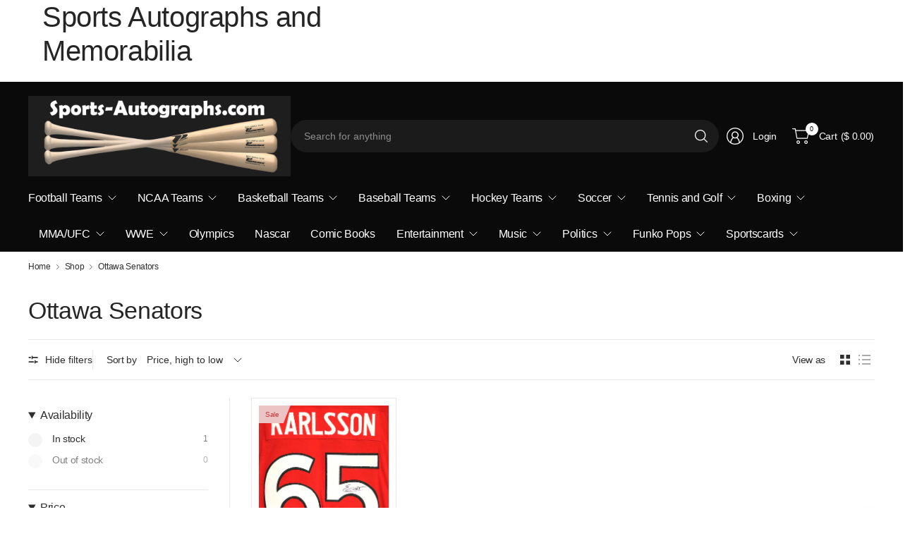

--- FILE ---
content_type: text/html; charset=utf-8
request_url: https://sports-autographs.com/collections/ottawa-senators
body_size: 32396
content:
<!doctype html><html class="no-js" lang="en" dir="ltr">

<head>
	<meta charset="utf-8">
	<meta http-equiv="X-UA-Compatible" content="IE=edge,chrome=1">
	<meta name="viewport" content="width=device-width, initial-scale=1, maximum-scale=5, viewport-fit=cover">
	<meta name="theme-color" content="#ffffff">
	<link rel="canonical" href="https://sports-autographs.com/collections/ottawa-senators">
	<link rel="preconnect" href="https://cdn.shopify.com" crossorigin>
	<link href="//sports-autographs.com/cdn/shop/t/15/assets/app.css?v=134784189958119031511763127743" as="style" rel="preload">

<link href="//sports-autographs.com/cdn/shop/t/15/assets/vendor.js?v=41477546860483910021731686812" as="script" rel="preload">
<link href="//sports-autographs.com/cdn/shop/t/15/assets/app.js?v=132862021549490560491731686810" as="script" rel="preload">


<script>
window.lazySizesConfig = window.lazySizesConfig || {};
window.lazySizesConfig.expand = 250;
window.lazySizesConfig.loadMode = 1;
window.lazySizesConfig.loadHidden = false;
</script>


	<link rel="icon" type="image/png" href="//sports-autographs.com/cdn/shop/files/logo6.jpg?crop=center&height=32&v=1747678979&width=32">

	<title>
	Ottawa Senators &ndash; Sports-Autographs.com
	</title>

	


<meta property="og:site_name" content="Sports-Autographs.com">
<meta property="og:url" content="https://sports-autographs.com/collections/ottawa-senators">
<meta property="og:title" content="Ottawa Senators">
<meta property="og:type" content="product.group">
<meta property="og:description" content="Explore a wide selection of signed baseballs, footballs, jerseys, photos, and more. Find sports memorabilia collectibles from your favorite athletes and teams!"><meta name="twitter:card" content="summary_large_image">
<meta name="twitter:title" content="Ottawa Senators">
<meta name="twitter:description" content="Explore a wide selection of signed baseballs, footballs, jerseys, photos, and more. Find sports memorabilia collectibles from your favorite athletes and teams!">


	<link href="//sports-autographs.com/cdn/shop/t/15/assets/app.css?v=134784189958119031511763127743" rel="stylesheet" type="text/css" media="all" />

	

	<style data-shopify>
	





	h1,h2,h3,h4,h5,h6,
	.h1,.h2,.h3,.h4,.h5,.h6,
	.logolink.text-logo,
	.heading-font,
	.h1-large,
	.customer-addresses .my-address .address-index {
		font-style: normal;
		font-weight: 500;
		font-family: "system_ui", -apple-system, 'Segoe UI', Roboto, 'Helvetica Neue', 'Noto Sans', 'Liberation Sans', Arial, sans-serif, 'Apple Color Emoji', 'Segoe UI Emoji', 'Segoe UI Symbol', 'Noto Color Emoji';
	}
	body,
	.body-font,
	.thb-product-detail .product-title {
		font-style: normal;
		font-weight: 400;
		font-family: "system_ui", -apple-system, 'Segoe UI', Roboto, 'Helvetica Neue', 'Noto Sans', 'Liberation Sans', Arial, sans-serif, 'Apple Color Emoji', 'Segoe UI Emoji', 'Segoe UI Symbol', 'Noto Color Emoji';
	}
	:root {
		--mobile-swipe-width: 75vw;
		--grid-width: 1350px;
		--grid-width-row: 1430px;
		--font-body-scale: 1.0;
		--font-body-line-height-scale: 1.0;
		--font-body-letter-spacing: -0.02em;
		--font-body-medium-weight: 500;
    --font-body-bold-weight: 700;
		--font-announcement-scale: 1.0;
		--font-heading-scale: 1.0;
		--font-heading-line-height-scale: 1.0;
		--font-heading-letter-spacing: -0.01em;
		--font-navigation-scale: 1.0;
		--font-product-title-scale: 1.0;
		--font-product-title-line-height-scale: 1.0;
		--button-letter-spacing: -0.03em;

		--button-border-radius: 40px;
		--textarea-border-radius: 23px;
		--general-border-radius: 6px;

		--bg-body: #ffffff;
		--bg-body-rgb: 255,255,255;
		--bg-body-darken: #f7f7f7;
		--payment-terms-background-color: #ffffff;
		--color-body: #2e2e2e;
		--color-body-rgb: 46,46,46;
		--color-border: rgba(var(--color-body-rgb),0.1);
		--color-heading: #252525;
		--color-heading-rgb: 37,37,37;
		--color-accent: #e1b135;
		--color-accent-rgb: 225,177,53;
		--color-overlay: #433e2d;
		--color-overlay-rgb: 67,62,45;
		--solid-button-background: #e1b135;
		--solid-button-background-hover: #d3a11f;

		--section-spacing-mobile: 30px;
		--section-spacing-desktop: 60px;

		--color-announcement-bar-text: #ffffff;
		--color-announcement-bar-bg: #279A4B;

		--color-header-bg: #0a0a0a;
		--color-header-bg-rgb: 10,10,10;
		--color-header-text: #ffffff;
		--color-header-text-rgb: 255,255,255;
		--color-header-border: rgba(var(--color-header-text-rgb), 0.1);

		--color-price: #ed5821;
		--color-price-discounted: #6D6D6D;

		--shopify-accelerated-checkout-button-block-size: 46px;
		--shopify-accelerated-checkout-inline-alignment: center;
		--shopify-accelerated-checkout-skeleton-animation-duration: 0.25s;
		--shopify-accelerated-checkout-button-border-radius: 40px;--color-star: #CE7979;--color-inventory-instock: #279A4B;--color-inventory-lowstock: #FB9E5B;--color-badge-sold-out: #ececec;
			--color-badge-sold-out-text: #939393;--color-badge-sale: #edc4c4;
			--color-badge-sale-text: #C33C3C;--color-badge-preorder: #f0f2ff;
			--color-badge-preorder-text: #3D5CFF;



--color-footer-text: #e7e7e7;
		--color-footer-text-rgb: 231,231,231;
		--color-footer-bg: #1e1e1e;
	}
</style>


	<script>
		window.theme = window.theme || {};
		theme = {
			settings: {
				money_with_currency_format:"$ {{amount}}",
				cart_drawer:true,
				product_id: false,
			},
			routes: {
				root_url: '/',
				cart_url: '/cart',
				cart_add_url: '/cart/add',
				search_url: '/search',
				cart_change_url: '/cart/change',
				cart_update_url: '/cart/update',
				predictive_search_url: '/search/suggest',
			},
			variantStrings: {
        addToCart: `Add to cart`,
        soldOut: `Sold out`,
        unavailable: `Unavailable`,
        preOrder: `Pre-order`,
      },
			strings: {
				requiresTerms: `You must agree with the terms and conditions of sales to check out`,
				showMore: `Show more`,
				showLess: `Show less`,
				showFilters: `Show filters`,
				shippingEstimatorNoResults: `Sorry, we do not ship to your address.`,
				shippingEstimatorOneResult: `There is one shipping rate for your address:`,
				shippingEstimatorMultipleResults: `There are several shipping rates for your address:`,
				shippingEstimatorError: `One or more error occurred while retrieving shipping rates:`
			}
		};
	</script>
	<script>window.performance && window.performance.mark && window.performance.mark('shopify.content_for_header.start');</script><meta name="google-site-verification" content="DqyQ4QpeiVs2nzKgsul2VahDh5gcF9HF0SVufgpzp2A">
<meta id="shopify-digital-wallet" name="shopify-digital-wallet" content="/3709785/digital_wallets/dialog">
<meta name="shopify-checkout-api-token" content="a8634e99fadd9dc1b39b654b25f050ac">
<meta id="in-context-paypal-metadata" data-shop-id="3709785" data-venmo-supported="false" data-environment="production" data-locale="en_US" data-paypal-v4="true" data-currency="USD">
<link rel="alternate" type="application/atom+xml" title="Feed" href="/collections/ottawa-senators.atom" />
<link rel="alternate" type="application/json+oembed" href="https://sports-autographs.com/collections/ottawa-senators.oembed">
<script async="async" src="/checkouts/internal/preloads.js?locale=en-US"></script>
<link rel="preconnect" href="https://shop.app" crossorigin="anonymous">
<script async="async" src="https://shop.app/checkouts/internal/preloads.js?locale=en-US&shop_id=3709785" crossorigin="anonymous"></script>
<script id="shopify-features" type="application/json">{"accessToken":"a8634e99fadd9dc1b39b654b25f050ac","betas":["rich-media-storefront-analytics"],"domain":"sports-autographs.com","predictiveSearch":true,"shopId":3709785,"locale":"en"}</script>
<script>var Shopify = Shopify || {};
Shopify.shop = "sports-autographs.myshopify.com";
Shopify.locale = "en";
Shopify.currency = {"active":"USD","rate":"1.0"};
Shopify.country = "US";
Shopify.theme = {"name":"Pinnacle","id":129547862129,"schema_name":"Pinnacle","schema_version":"2.0.0","theme_store_id":2852,"role":"main"};
Shopify.theme.handle = "null";
Shopify.theme.style = {"id":null,"handle":null};
Shopify.cdnHost = "sports-autographs.com/cdn";
Shopify.routes = Shopify.routes || {};
Shopify.routes.root = "/";</script>
<script type="module">!function(o){(o.Shopify=o.Shopify||{}).modules=!0}(window);</script>
<script>!function(o){function n(){var o=[];function n(){o.push(Array.prototype.slice.apply(arguments))}return n.q=o,n}var t=o.Shopify=o.Shopify||{};t.loadFeatures=n(),t.autoloadFeatures=n()}(window);</script>
<script>
  window.ShopifyPay = window.ShopifyPay || {};
  window.ShopifyPay.apiHost = "shop.app\/pay";
  window.ShopifyPay.redirectState = null;
</script>
<script id="shop-js-analytics" type="application/json">{"pageType":"collection"}</script>
<script defer="defer" async type="module" src="//sports-autographs.com/cdn/shopifycloud/shop-js/modules/v2/client.init-shop-cart-sync_BT-GjEfc.en.esm.js"></script>
<script defer="defer" async type="module" src="//sports-autographs.com/cdn/shopifycloud/shop-js/modules/v2/chunk.common_D58fp_Oc.esm.js"></script>
<script defer="defer" async type="module" src="//sports-autographs.com/cdn/shopifycloud/shop-js/modules/v2/chunk.modal_xMitdFEc.esm.js"></script>
<script type="module">
  await import("//sports-autographs.com/cdn/shopifycloud/shop-js/modules/v2/client.init-shop-cart-sync_BT-GjEfc.en.esm.js");
await import("//sports-autographs.com/cdn/shopifycloud/shop-js/modules/v2/chunk.common_D58fp_Oc.esm.js");
await import("//sports-autographs.com/cdn/shopifycloud/shop-js/modules/v2/chunk.modal_xMitdFEc.esm.js");

  window.Shopify.SignInWithShop?.initShopCartSync?.({"fedCMEnabled":true,"windoidEnabled":true});

</script>
<script>
  window.Shopify = window.Shopify || {};
  if (!window.Shopify.featureAssets) window.Shopify.featureAssets = {};
  window.Shopify.featureAssets['shop-js'] = {"shop-cart-sync":["modules/v2/client.shop-cart-sync_DZOKe7Ll.en.esm.js","modules/v2/chunk.common_D58fp_Oc.esm.js","modules/v2/chunk.modal_xMitdFEc.esm.js"],"init-fed-cm":["modules/v2/client.init-fed-cm_B6oLuCjv.en.esm.js","modules/v2/chunk.common_D58fp_Oc.esm.js","modules/v2/chunk.modal_xMitdFEc.esm.js"],"shop-cash-offers":["modules/v2/client.shop-cash-offers_D2sdYoxE.en.esm.js","modules/v2/chunk.common_D58fp_Oc.esm.js","modules/v2/chunk.modal_xMitdFEc.esm.js"],"shop-login-button":["modules/v2/client.shop-login-button_QeVjl5Y3.en.esm.js","modules/v2/chunk.common_D58fp_Oc.esm.js","modules/v2/chunk.modal_xMitdFEc.esm.js"],"pay-button":["modules/v2/client.pay-button_DXTOsIq6.en.esm.js","modules/v2/chunk.common_D58fp_Oc.esm.js","modules/v2/chunk.modal_xMitdFEc.esm.js"],"shop-button":["modules/v2/client.shop-button_DQZHx9pm.en.esm.js","modules/v2/chunk.common_D58fp_Oc.esm.js","modules/v2/chunk.modal_xMitdFEc.esm.js"],"avatar":["modules/v2/client.avatar_BTnouDA3.en.esm.js"],"init-windoid":["modules/v2/client.init-windoid_CR1B-cfM.en.esm.js","modules/v2/chunk.common_D58fp_Oc.esm.js","modules/v2/chunk.modal_xMitdFEc.esm.js"],"init-shop-for-new-customer-accounts":["modules/v2/client.init-shop-for-new-customer-accounts_C_vY_xzh.en.esm.js","modules/v2/client.shop-login-button_QeVjl5Y3.en.esm.js","modules/v2/chunk.common_D58fp_Oc.esm.js","modules/v2/chunk.modal_xMitdFEc.esm.js"],"init-shop-email-lookup-coordinator":["modules/v2/client.init-shop-email-lookup-coordinator_BI7n9ZSv.en.esm.js","modules/v2/chunk.common_D58fp_Oc.esm.js","modules/v2/chunk.modal_xMitdFEc.esm.js"],"init-shop-cart-sync":["modules/v2/client.init-shop-cart-sync_BT-GjEfc.en.esm.js","modules/v2/chunk.common_D58fp_Oc.esm.js","modules/v2/chunk.modal_xMitdFEc.esm.js"],"shop-toast-manager":["modules/v2/client.shop-toast-manager_DiYdP3xc.en.esm.js","modules/v2/chunk.common_D58fp_Oc.esm.js","modules/v2/chunk.modal_xMitdFEc.esm.js"],"init-customer-accounts":["modules/v2/client.init-customer-accounts_D9ZNqS-Q.en.esm.js","modules/v2/client.shop-login-button_QeVjl5Y3.en.esm.js","modules/v2/chunk.common_D58fp_Oc.esm.js","modules/v2/chunk.modal_xMitdFEc.esm.js"],"init-customer-accounts-sign-up":["modules/v2/client.init-customer-accounts-sign-up_iGw4briv.en.esm.js","modules/v2/client.shop-login-button_QeVjl5Y3.en.esm.js","modules/v2/chunk.common_D58fp_Oc.esm.js","modules/v2/chunk.modal_xMitdFEc.esm.js"],"shop-follow-button":["modules/v2/client.shop-follow-button_CqMgW2wH.en.esm.js","modules/v2/chunk.common_D58fp_Oc.esm.js","modules/v2/chunk.modal_xMitdFEc.esm.js"],"checkout-modal":["modules/v2/client.checkout-modal_xHeaAweL.en.esm.js","modules/v2/chunk.common_D58fp_Oc.esm.js","modules/v2/chunk.modal_xMitdFEc.esm.js"],"shop-login":["modules/v2/client.shop-login_D91U-Q7h.en.esm.js","modules/v2/chunk.common_D58fp_Oc.esm.js","modules/v2/chunk.modal_xMitdFEc.esm.js"],"lead-capture":["modules/v2/client.lead-capture_BJmE1dJe.en.esm.js","modules/v2/chunk.common_D58fp_Oc.esm.js","modules/v2/chunk.modal_xMitdFEc.esm.js"],"payment-terms":["modules/v2/client.payment-terms_Ci9AEqFq.en.esm.js","modules/v2/chunk.common_D58fp_Oc.esm.js","modules/v2/chunk.modal_xMitdFEc.esm.js"]};
</script>
<script>(function() {
  var isLoaded = false;
  function asyncLoad() {
    if (isLoaded) return;
    isLoaded = true;
    var urls = ["https:\/\/cdn.hextom.com\/js\/quickannouncementbar.js?shop=sports-autographs.myshopify.com"];
    for (var i = 0; i < urls.length; i++) {
      var s = document.createElement('script');
      s.type = 'text/javascript';
      s.async = true;
      s.src = urls[i];
      var x = document.getElementsByTagName('script')[0];
      x.parentNode.insertBefore(s, x);
    }
  };
  if(window.attachEvent) {
    window.attachEvent('onload', asyncLoad);
  } else {
    window.addEventListener('load', asyncLoad, false);
  }
})();</script>
<script id="__st">var __st={"a":3709785,"offset":-18000,"reqid":"03a6c177-5e60-446d-aae0-ce8347d0d32d-1769082012","pageurl":"sports-autographs.com\/collections\/ottawa-senators","u":"190a815402ca","p":"collection","rtyp":"collection","rid":161080180849};</script>
<script>window.ShopifyPaypalV4VisibilityTracking = true;</script>
<script id="captcha-bootstrap">!function(){'use strict';const t='contact',e='account',n='new_comment',o=[[t,t],['blogs',n],['comments',n],[t,'customer']],c=[[e,'customer_login'],[e,'guest_login'],[e,'recover_customer_password'],[e,'create_customer']],r=t=>t.map((([t,e])=>`form[action*='/${t}']:not([data-nocaptcha='true']) input[name='form_type'][value='${e}']`)).join(','),a=t=>()=>t?[...document.querySelectorAll(t)].map((t=>t.form)):[];function s(){const t=[...o],e=r(t);return a(e)}const i='password',u='form_key',d=['recaptcha-v3-token','g-recaptcha-response','h-captcha-response',i],f=()=>{try{return window.sessionStorage}catch{return}},m='__shopify_v',_=t=>t.elements[u];function p(t,e,n=!1){try{const o=window.sessionStorage,c=JSON.parse(o.getItem(e)),{data:r}=function(t){const{data:e,action:n}=t;return t[m]||n?{data:e,action:n}:{data:t,action:n}}(c);for(const[e,n]of Object.entries(r))t.elements[e]&&(t.elements[e].value=n);n&&o.removeItem(e)}catch(o){console.error('form repopulation failed',{error:o})}}const l='form_type',E='cptcha';function T(t){t.dataset[E]=!0}const w=window,h=w.document,L='Shopify',v='ce_forms',y='captcha';let A=!1;((t,e)=>{const n=(g='f06e6c50-85a8-45c8-87d0-21a2b65856fe',I='https://cdn.shopify.com/shopifycloud/storefront-forms-hcaptcha/ce_storefront_forms_captcha_hcaptcha.v1.5.2.iife.js',D={infoText:'Protected by hCaptcha',privacyText:'Privacy',termsText:'Terms'},(t,e,n)=>{const o=w[L][v],c=o.bindForm;if(c)return c(t,g,e,D).then(n);var r;o.q.push([[t,g,e,D],n]),r=I,A||(h.body.append(Object.assign(h.createElement('script'),{id:'captcha-provider',async:!0,src:r})),A=!0)});var g,I,D;w[L]=w[L]||{},w[L][v]=w[L][v]||{},w[L][v].q=[],w[L][y]=w[L][y]||{},w[L][y].protect=function(t,e){n(t,void 0,e),T(t)},Object.freeze(w[L][y]),function(t,e,n,w,h,L){const[v,y,A,g]=function(t,e,n){const i=e?o:[],u=t?c:[],d=[...i,...u],f=r(d),m=r(i),_=r(d.filter((([t,e])=>n.includes(e))));return[a(f),a(m),a(_),s()]}(w,h,L),I=t=>{const e=t.target;return e instanceof HTMLFormElement?e:e&&e.form},D=t=>v().includes(t);t.addEventListener('submit',(t=>{const e=I(t);if(!e)return;const n=D(e)&&!e.dataset.hcaptchaBound&&!e.dataset.recaptchaBound,o=_(e),c=g().includes(e)&&(!o||!o.value);(n||c)&&t.preventDefault(),c&&!n&&(function(t){try{if(!f())return;!function(t){const e=f();if(!e)return;const n=_(t);if(!n)return;const o=n.value;o&&e.removeItem(o)}(t);const e=Array.from(Array(32),(()=>Math.random().toString(36)[2])).join('');!function(t,e){_(t)||t.append(Object.assign(document.createElement('input'),{type:'hidden',name:u})),t.elements[u].value=e}(t,e),function(t,e){const n=f();if(!n)return;const o=[...t.querySelectorAll(`input[type='${i}']`)].map((({name:t})=>t)),c=[...d,...o],r={};for(const[a,s]of new FormData(t).entries())c.includes(a)||(r[a]=s);n.setItem(e,JSON.stringify({[m]:1,action:t.action,data:r}))}(t,e)}catch(e){console.error('failed to persist form',e)}}(e),e.submit())}));const S=(t,e)=>{t&&!t.dataset[E]&&(n(t,e.some((e=>e===t))),T(t))};for(const o of['focusin','change'])t.addEventListener(o,(t=>{const e=I(t);D(e)&&S(e,y())}));const B=e.get('form_key'),M=e.get(l),P=B&&M;t.addEventListener('DOMContentLoaded',(()=>{const t=y();if(P)for(const e of t)e.elements[l].value===M&&p(e,B);[...new Set([...A(),...v().filter((t=>'true'===t.dataset.shopifyCaptcha))])].forEach((e=>S(e,t)))}))}(h,new URLSearchParams(w.location.search),n,t,e,['guest_login'])})(!0,!0)}();</script>
<script integrity="sha256-4kQ18oKyAcykRKYeNunJcIwy7WH5gtpwJnB7kiuLZ1E=" data-source-attribution="shopify.loadfeatures" defer="defer" src="//sports-autographs.com/cdn/shopifycloud/storefront/assets/storefront/load_feature-a0a9edcb.js" crossorigin="anonymous"></script>
<script crossorigin="anonymous" defer="defer" src="//sports-autographs.com/cdn/shopifycloud/storefront/assets/shopify_pay/storefront-65b4c6d7.js?v=20250812"></script>
<script data-source-attribution="shopify.dynamic_checkout.dynamic.init">var Shopify=Shopify||{};Shopify.PaymentButton=Shopify.PaymentButton||{isStorefrontPortableWallets:!0,init:function(){window.Shopify.PaymentButton.init=function(){};var t=document.createElement("script");t.src="https://sports-autographs.com/cdn/shopifycloud/portable-wallets/latest/portable-wallets.en.js",t.type="module",document.head.appendChild(t)}};
</script>
<script data-source-attribution="shopify.dynamic_checkout.buyer_consent">
  function portableWalletsHideBuyerConsent(e){var t=document.getElementById("shopify-buyer-consent"),n=document.getElementById("shopify-subscription-policy-button");t&&n&&(t.classList.add("hidden"),t.setAttribute("aria-hidden","true"),n.removeEventListener("click",e))}function portableWalletsShowBuyerConsent(e){var t=document.getElementById("shopify-buyer-consent"),n=document.getElementById("shopify-subscription-policy-button");t&&n&&(t.classList.remove("hidden"),t.removeAttribute("aria-hidden"),n.addEventListener("click",e))}window.Shopify?.PaymentButton&&(window.Shopify.PaymentButton.hideBuyerConsent=portableWalletsHideBuyerConsent,window.Shopify.PaymentButton.showBuyerConsent=portableWalletsShowBuyerConsent);
</script>
<script data-source-attribution="shopify.dynamic_checkout.cart.bootstrap">document.addEventListener("DOMContentLoaded",(function(){function t(){return document.querySelector("shopify-accelerated-checkout-cart, shopify-accelerated-checkout")}if(t())Shopify.PaymentButton.init();else{new MutationObserver((function(e,n){t()&&(Shopify.PaymentButton.init(),n.disconnect())})).observe(document.body,{childList:!0,subtree:!0})}}));
</script>
<link id="shopify-accelerated-checkout-styles" rel="stylesheet" media="screen" href="https://sports-autographs.com/cdn/shopifycloud/portable-wallets/latest/accelerated-checkout-backwards-compat.css" crossorigin="anonymous">
<style id="shopify-accelerated-checkout-cart">
        #shopify-buyer-consent {
  margin-top: 1em;
  display: inline-block;
  width: 100%;
}

#shopify-buyer-consent.hidden {
  display: none;
}

#shopify-subscription-policy-button {
  background: none;
  border: none;
  padding: 0;
  text-decoration: underline;
  font-size: inherit;
  cursor: pointer;
}

#shopify-subscription-policy-button::before {
  box-shadow: none;
}

      </style>

<script>window.performance && window.performance.mark && window.performance.mark('shopify.content_for_header.end');</script> <!-- Header hook for plugins -->

	<script>document.documentElement.className = document.documentElement.className.replace('no-js', 'js');</script>
	

<style>
  .template-product .menu-item-has-children,
  .template-product .full-menu {
    display: none !important;
  }
</style>

<link href="https://monorail-edge.shopifysvc.com" rel="dns-prefetch">
<script>(function(){if ("sendBeacon" in navigator && "performance" in window) {try {var session_token_from_headers = performance.getEntriesByType('navigation')[0].serverTiming.find(x => x.name == '_s').description;} catch {var session_token_from_headers = undefined;}var session_cookie_matches = document.cookie.match(/_shopify_s=([^;]*)/);var session_token_from_cookie = session_cookie_matches && session_cookie_matches.length === 2 ? session_cookie_matches[1] : "";var session_token = session_token_from_headers || session_token_from_cookie || "";function handle_abandonment_event(e) {var entries = performance.getEntries().filter(function(entry) {return /monorail-edge.shopifysvc.com/.test(entry.name);});if (!window.abandonment_tracked && entries.length === 0) {window.abandonment_tracked = true;var currentMs = Date.now();var navigation_start = performance.timing.navigationStart;var payload = {shop_id: 3709785,url: window.location.href,navigation_start,duration: currentMs - navigation_start,session_token,page_type: "collection"};window.navigator.sendBeacon("https://monorail-edge.shopifysvc.com/v1/produce", JSON.stringify({schema_id: "online_store_buyer_site_abandonment/1.1",payload: payload,metadata: {event_created_at_ms: currentMs,event_sent_at_ms: currentMs}}));}}window.addEventListener('pagehide', handle_abandonment_event);}}());</script>
<script id="web-pixels-manager-setup">(function e(e,d,r,n,o){if(void 0===o&&(o={}),!Boolean(null===(a=null===(i=window.Shopify)||void 0===i?void 0:i.analytics)||void 0===a?void 0:a.replayQueue)){var i,a;window.Shopify=window.Shopify||{};var t=window.Shopify;t.analytics=t.analytics||{};var s=t.analytics;s.replayQueue=[],s.publish=function(e,d,r){return s.replayQueue.push([e,d,r]),!0};try{self.performance.mark("wpm:start")}catch(e){}var l=function(){var e={modern:/Edge?\/(1{2}[4-9]|1[2-9]\d|[2-9]\d{2}|\d{4,})\.\d+(\.\d+|)|Firefox\/(1{2}[4-9]|1[2-9]\d|[2-9]\d{2}|\d{4,})\.\d+(\.\d+|)|Chrom(ium|e)\/(9{2}|\d{3,})\.\d+(\.\d+|)|(Maci|X1{2}).+ Version\/(15\.\d+|(1[6-9]|[2-9]\d|\d{3,})\.\d+)([,.]\d+|)( \(\w+\)|)( Mobile\/\w+|) Safari\/|Chrome.+OPR\/(9{2}|\d{3,})\.\d+\.\d+|(CPU[ +]OS|iPhone[ +]OS|CPU[ +]iPhone|CPU IPhone OS|CPU iPad OS)[ +]+(15[._]\d+|(1[6-9]|[2-9]\d|\d{3,})[._]\d+)([._]\d+|)|Android:?[ /-](13[3-9]|1[4-9]\d|[2-9]\d{2}|\d{4,})(\.\d+|)(\.\d+|)|Android.+Firefox\/(13[5-9]|1[4-9]\d|[2-9]\d{2}|\d{4,})\.\d+(\.\d+|)|Android.+Chrom(ium|e)\/(13[3-9]|1[4-9]\d|[2-9]\d{2}|\d{4,})\.\d+(\.\d+|)|SamsungBrowser\/([2-9]\d|\d{3,})\.\d+/,legacy:/Edge?\/(1[6-9]|[2-9]\d|\d{3,})\.\d+(\.\d+|)|Firefox\/(5[4-9]|[6-9]\d|\d{3,})\.\d+(\.\d+|)|Chrom(ium|e)\/(5[1-9]|[6-9]\d|\d{3,})\.\d+(\.\d+|)([\d.]+$|.*Safari\/(?![\d.]+ Edge\/[\d.]+$))|(Maci|X1{2}).+ Version\/(10\.\d+|(1[1-9]|[2-9]\d|\d{3,})\.\d+)([,.]\d+|)( \(\w+\)|)( Mobile\/\w+|) Safari\/|Chrome.+OPR\/(3[89]|[4-9]\d|\d{3,})\.\d+\.\d+|(CPU[ +]OS|iPhone[ +]OS|CPU[ +]iPhone|CPU IPhone OS|CPU iPad OS)[ +]+(10[._]\d+|(1[1-9]|[2-9]\d|\d{3,})[._]\d+)([._]\d+|)|Android:?[ /-](13[3-9]|1[4-9]\d|[2-9]\d{2}|\d{4,})(\.\d+|)(\.\d+|)|Mobile Safari.+OPR\/([89]\d|\d{3,})\.\d+\.\d+|Android.+Firefox\/(13[5-9]|1[4-9]\d|[2-9]\d{2}|\d{4,})\.\d+(\.\d+|)|Android.+Chrom(ium|e)\/(13[3-9]|1[4-9]\d|[2-9]\d{2}|\d{4,})\.\d+(\.\d+|)|Android.+(UC? ?Browser|UCWEB|U3)[ /]?(15\.([5-9]|\d{2,})|(1[6-9]|[2-9]\d|\d{3,})\.\d+)\.\d+|SamsungBrowser\/(5\.\d+|([6-9]|\d{2,})\.\d+)|Android.+MQ{2}Browser\/(14(\.(9|\d{2,})|)|(1[5-9]|[2-9]\d|\d{3,})(\.\d+|))(\.\d+|)|K[Aa][Ii]OS\/(3\.\d+|([4-9]|\d{2,})\.\d+)(\.\d+|)/},d=e.modern,r=e.legacy,n=navigator.userAgent;return n.match(d)?"modern":n.match(r)?"legacy":"unknown"}(),u="modern"===l?"modern":"legacy",c=(null!=n?n:{modern:"",legacy:""})[u],f=function(e){return[e.baseUrl,"/wpm","/b",e.hashVersion,"modern"===e.buildTarget?"m":"l",".js"].join("")}({baseUrl:d,hashVersion:r,buildTarget:u}),m=function(e){var d=e.version,r=e.bundleTarget,n=e.surface,o=e.pageUrl,i=e.monorailEndpoint;return{emit:function(e){var a=e.status,t=e.errorMsg,s=(new Date).getTime(),l=JSON.stringify({metadata:{event_sent_at_ms:s},events:[{schema_id:"web_pixels_manager_load/3.1",payload:{version:d,bundle_target:r,page_url:o,status:a,surface:n,error_msg:t},metadata:{event_created_at_ms:s}}]});if(!i)return console&&console.warn&&console.warn("[Web Pixels Manager] No Monorail endpoint provided, skipping logging."),!1;try{return self.navigator.sendBeacon.bind(self.navigator)(i,l)}catch(e){}var u=new XMLHttpRequest;try{return u.open("POST",i,!0),u.setRequestHeader("Content-Type","text/plain"),u.send(l),!0}catch(e){return console&&console.warn&&console.warn("[Web Pixels Manager] Got an unhandled error while logging to Monorail."),!1}}}}({version:r,bundleTarget:l,surface:e.surface,pageUrl:self.location.href,monorailEndpoint:e.monorailEndpoint});try{o.browserTarget=l,function(e){var d=e.src,r=e.async,n=void 0===r||r,o=e.onload,i=e.onerror,a=e.sri,t=e.scriptDataAttributes,s=void 0===t?{}:t,l=document.createElement("script"),u=document.querySelector("head"),c=document.querySelector("body");if(l.async=n,l.src=d,a&&(l.integrity=a,l.crossOrigin="anonymous"),s)for(var f in s)if(Object.prototype.hasOwnProperty.call(s,f))try{l.dataset[f]=s[f]}catch(e){}if(o&&l.addEventListener("load",o),i&&l.addEventListener("error",i),u)u.appendChild(l);else{if(!c)throw new Error("Did not find a head or body element to append the script");c.appendChild(l)}}({src:f,async:!0,onload:function(){if(!function(){var e,d;return Boolean(null===(d=null===(e=window.Shopify)||void 0===e?void 0:e.analytics)||void 0===d?void 0:d.initialized)}()){var d=window.webPixelsManager.init(e)||void 0;if(d){var r=window.Shopify.analytics;r.replayQueue.forEach((function(e){var r=e[0],n=e[1],o=e[2];d.publishCustomEvent(r,n,o)})),r.replayQueue=[],r.publish=d.publishCustomEvent,r.visitor=d.visitor,r.initialized=!0}}},onerror:function(){return m.emit({status:"failed",errorMsg:"".concat(f," has failed to load")})},sri:function(e){var d=/^sha384-[A-Za-z0-9+/=]+$/;return"string"==typeof e&&d.test(e)}(c)?c:"",scriptDataAttributes:o}),m.emit({status:"loading"})}catch(e){m.emit({status:"failed",errorMsg:(null==e?void 0:e.message)||"Unknown error"})}}})({shopId: 3709785,storefrontBaseUrl: "https://sports-autographs.com",extensionsBaseUrl: "https://extensions.shopifycdn.com/cdn/shopifycloud/web-pixels-manager",monorailEndpoint: "https://monorail-edge.shopifysvc.com/unstable/produce_batch",surface: "storefront-renderer",enabledBetaFlags: ["2dca8a86"],webPixelsConfigList: [{"id":"823361649","configuration":"{\"webPixelName\":\"Judge.me\"}","eventPayloadVersion":"v1","runtimeContext":"STRICT","scriptVersion":"34ad157958823915625854214640f0bf","type":"APP","apiClientId":683015,"privacyPurposes":["ANALYTICS"],"dataSharingAdjustments":{"protectedCustomerApprovalScopes":["read_customer_email","read_customer_name","read_customer_personal_data","read_customer_phone"]}},{"id":"364642417","configuration":"{\"config\":\"{\\\"pixel_id\\\":\\\"G-NWXRYV5K59\\\",\\\"target_country\\\":\\\"US\\\",\\\"gtag_events\\\":[{\\\"type\\\":\\\"search\\\",\\\"action_label\\\":[\\\"G-NWXRYV5K59\\\",\\\"AW-862277082\\\/jpZjCI7L1dEBENqblZsD\\\"]},{\\\"type\\\":\\\"begin_checkout\\\",\\\"action_label\\\":[\\\"G-NWXRYV5K59\\\",\\\"AW-862277082\\\/aAgaCIvL1dEBENqblZsD\\\"]},{\\\"type\\\":\\\"view_item\\\",\\\"action_label\\\":[\\\"G-NWXRYV5K59\\\",\\\"AW-862277082\\\/KvrDCIXL1dEBENqblZsD\\\",\\\"MC-LNHNZLPCG8\\\"]},{\\\"type\\\":\\\"purchase\\\",\\\"action_label\\\":[\\\"G-NWXRYV5K59\\\",\\\"AW-862277082\\\/KPfQCILL1dEBENqblZsD\\\",\\\"MC-LNHNZLPCG8\\\"]},{\\\"type\\\":\\\"page_view\\\",\\\"action_label\\\":[\\\"G-NWXRYV5K59\\\",\\\"AW-862277082\\\/PMg4CP_K1dEBENqblZsD\\\",\\\"MC-LNHNZLPCG8\\\"]},{\\\"type\\\":\\\"add_payment_info\\\",\\\"action_label\\\":[\\\"G-NWXRYV5K59\\\",\\\"AW-862277082\\\/3c0wCJHL1dEBENqblZsD\\\"]},{\\\"type\\\":\\\"add_to_cart\\\",\\\"action_label\\\":[\\\"G-NWXRYV5K59\\\",\\\"AW-862277082\\\/5Z6LCIjL1dEBENqblZsD\\\"]}],\\\"enable_monitoring_mode\\\":false}\"}","eventPayloadVersion":"v1","runtimeContext":"OPEN","scriptVersion":"b2a88bafab3e21179ed38636efcd8a93","type":"APP","apiClientId":1780363,"privacyPurposes":[],"dataSharingAdjustments":{"protectedCustomerApprovalScopes":["read_customer_address","read_customer_email","read_customer_name","read_customer_personal_data","read_customer_phone"]}},{"id":"95682673","eventPayloadVersion":"v1","runtimeContext":"LAX","scriptVersion":"1","type":"CUSTOM","privacyPurposes":["ANALYTICS"],"name":"Google Analytics tag (migrated)"},{"id":"shopify-app-pixel","configuration":"{}","eventPayloadVersion":"v1","runtimeContext":"STRICT","scriptVersion":"0450","apiClientId":"shopify-pixel","type":"APP","privacyPurposes":["ANALYTICS","MARKETING"]},{"id":"shopify-custom-pixel","eventPayloadVersion":"v1","runtimeContext":"LAX","scriptVersion":"0450","apiClientId":"shopify-pixel","type":"CUSTOM","privacyPurposes":["ANALYTICS","MARKETING"]}],isMerchantRequest: false,initData: {"shop":{"name":"Sports-Autographs.com","paymentSettings":{"currencyCode":"USD"},"myshopifyDomain":"sports-autographs.myshopify.com","countryCode":"US","storefrontUrl":"https:\/\/sports-autographs.com"},"customer":null,"cart":null,"checkout":null,"productVariants":[],"purchasingCompany":null},},"https://sports-autographs.com/cdn","fcfee988w5aeb613cpc8e4bc33m6693e112",{"modern":"","legacy":""},{"shopId":"3709785","storefrontBaseUrl":"https:\/\/sports-autographs.com","extensionBaseUrl":"https:\/\/extensions.shopifycdn.com\/cdn\/shopifycloud\/web-pixels-manager","surface":"storefront-renderer","enabledBetaFlags":"[\"2dca8a86\"]","isMerchantRequest":"false","hashVersion":"fcfee988w5aeb613cpc8e4bc33m6693e112","publish":"custom","events":"[[\"page_viewed\",{}],[\"collection_viewed\",{\"collection\":{\"id\":\"161080180849\",\"title\":\"Ottawa Senators\",\"productVariants\":[{\"price\":{\"amount\":169.95,\"currencyCode\":\"USD\"},\"product\":{\"title\":\"Erik Karlsson Ottawa Senators Signed Autographed Red #65 Custom Jersey PAAS COA\",\"vendor\":\"Sports-Autographs\",\"id\":\"4498662031473\",\"untranslatedTitle\":\"Erik Karlsson Ottawa Senators Signed Autographed Red #65 Custom Jersey PAAS COA\",\"url\":\"\/products\/erik-karlsson-ottawa-senators-signed-autographed-red-65-custom-jersey-paas-coa\",\"type\":\"Hockey Jersey\"},\"id\":\"31755482005617\",\"image\":{\"src\":\"\/\/sports-autographs.com\/cdn\/shop\/products\/91H_La5629L._AC_SL1500.jpg?v=1590650726\"},\"sku\":\"\",\"title\":\"Default Title\",\"untranslatedTitle\":\"Default Title\"}]}}]]"});</script><script>
  window.ShopifyAnalytics = window.ShopifyAnalytics || {};
  window.ShopifyAnalytics.meta = window.ShopifyAnalytics.meta || {};
  window.ShopifyAnalytics.meta.currency = 'USD';
  var meta = {"products":[{"id":4498662031473,"gid":"gid:\/\/shopify\/Product\/4498662031473","vendor":"Sports-Autographs","type":"Hockey Jersey","handle":"erik-karlsson-ottawa-senators-signed-autographed-red-65-custom-jersey-paas-coa","variants":[{"id":31755482005617,"price":16995,"name":"Erik Karlsson Ottawa Senators Signed Autographed Red #65 Custom Jersey PAAS COA","public_title":null,"sku":""}],"remote":false}],"page":{"pageType":"collection","resourceType":"collection","resourceId":161080180849,"requestId":"03a6c177-5e60-446d-aae0-ce8347d0d32d-1769082012"}};
  for (var attr in meta) {
    window.ShopifyAnalytics.meta[attr] = meta[attr];
  }
</script>
<script class="analytics">
  (function () {
    var customDocumentWrite = function(content) {
      var jquery = null;

      if (window.jQuery) {
        jquery = window.jQuery;
      } else if (window.Checkout && window.Checkout.$) {
        jquery = window.Checkout.$;
      }

      if (jquery) {
        jquery('body').append(content);
      }
    };

    var hasLoggedConversion = function(token) {
      if (token) {
        return document.cookie.indexOf('loggedConversion=' + token) !== -1;
      }
      return false;
    }

    var setCookieIfConversion = function(token) {
      if (token) {
        var twoMonthsFromNow = new Date(Date.now());
        twoMonthsFromNow.setMonth(twoMonthsFromNow.getMonth() + 2);

        document.cookie = 'loggedConversion=' + token + '; expires=' + twoMonthsFromNow;
      }
    }

    var trekkie = window.ShopifyAnalytics.lib = window.trekkie = window.trekkie || [];
    if (trekkie.integrations) {
      return;
    }
    trekkie.methods = [
      'identify',
      'page',
      'ready',
      'track',
      'trackForm',
      'trackLink'
    ];
    trekkie.factory = function(method) {
      return function() {
        var args = Array.prototype.slice.call(arguments);
        args.unshift(method);
        trekkie.push(args);
        return trekkie;
      };
    };
    for (var i = 0; i < trekkie.methods.length; i++) {
      var key = trekkie.methods[i];
      trekkie[key] = trekkie.factory(key);
    }
    trekkie.load = function(config) {
      trekkie.config = config || {};
      trekkie.config.initialDocumentCookie = document.cookie;
      var first = document.getElementsByTagName('script')[0];
      var script = document.createElement('script');
      script.type = 'text/javascript';
      script.onerror = function(e) {
        var scriptFallback = document.createElement('script');
        scriptFallback.type = 'text/javascript';
        scriptFallback.onerror = function(error) {
                var Monorail = {
      produce: function produce(monorailDomain, schemaId, payload) {
        var currentMs = new Date().getTime();
        var event = {
          schema_id: schemaId,
          payload: payload,
          metadata: {
            event_created_at_ms: currentMs,
            event_sent_at_ms: currentMs
          }
        };
        return Monorail.sendRequest("https://" + monorailDomain + "/v1/produce", JSON.stringify(event));
      },
      sendRequest: function sendRequest(endpointUrl, payload) {
        // Try the sendBeacon API
        if (window && window.navigator && typeof window.navigator.sendBeacon === 'function' && typeof window.Blob === 'function' && !Monorail.isIos12()) {
          var blobData = new window.Blob([payload], {
            type: 'text/plain'
          });

          if (window.navigator.sendBeacon(endpointUrl, blobData)) {
            return true;
          } // sendBeacon was not successful

        } // XHR beacon

        var xhr = new XMLHttpRequest();

        try {
          xhr.open('POST', endpointUrl);
          xhr.setRequestHeader('Content-Type', 'text/plain');
          xhr.send(payload);
        } catch (e) {
          console.log(e);
        }

        return false;
      },
      isIos12: function isIos12() {
        return window.navigator.userAgent.lastIndexOf('iPhone; CPU iPhone OS 12_') !== -1 || window.navigator.userAgent.lastIndexOf('iPad; CPU OS 12_') !== -1;
      }
    };
    Monorail.produce('monorail-edge.shopifysvc.com',
      'trekkie_storefront_load_errors/1.1',
      {shop_id: 3709785,
      theme_id: 129547862129,
      app_name: "storefront",
      context_url: window.location.href,
      source_url: "//sports-autographs.com/cdn/s/trekkie.storefront.1bbfab421998800ff09850b62e84b8915387986d.min.js"});

        };
        scriptFallback.async = true;
        scriptFallback.src = '//sports-autographs.com/cdn/s/trekkie.storefront.1bbfab421998800ff09850b62e84b8915387986d.min.js';
        first.parentNode.insertBefore(scriptFallback, first);
      };
      script.async = true;
      script.src = '//sports-autographs.com/cdn/s/trekkie.storefront.1bbfab421998800ff09850b62e84b8915387986d.min.js';
      first.parentNode.insertBefore(script, first);
    };
    trekkie.load(
      {"Trekkie":{"appName":"storefront","development":false,"defaultAttributes":{"shopId":3709785,"isMerchantRequest":null,"themeId":129547862129,"themeCityHash":"3905713550110109144","contentLanguage":"en","currency":"USD","eventMetadataId":"e2868d3d-c4ee-4d23-a263-b511767c74d3"},"isServerSideCookieWritingEnabled":true,"monorailRegion":"shop_domain","enabledBetaFlags":["65f19447"]},"Session Attribution":{},"S2S":{"facebookCapiEnabled":false,"source":"trekkie-storefront-renderer","apiClientId":580111}}
    );

    var loaded = false;
    trekkie.ready(function() {
      if (loaded) return;
      loaded = true;

      window.ShopifyAnalytics.lib = window.trekkie;

      var originalDocumentWrite = document.write;
      document.write = customDocumentWrite;
      try { window.ShopifyAnalytics.merchantGoogleAnalytics.call(this); } catch(error) {};
      document.write = originalDocumentWrite;

      window.ShopifyAnalytics.lib.page(null,{"pageType":"collection","resourceType":"collection","resourceId":161080180849,"requestId":"03a6c177-5e60-446d-aae0-ce8347d0d32d-1769082012","shopifyEmitted":true});

      var match = window.location.pathname.match(/checkouts\/(.+)\/(thank_you|post_purchase)/)
      var token = match? match[1]: undefined;
      if (!hasLoggedConversion(token)) {
        setCookieIfConversion(token);
        window.ShopifyAnalytics.lib.track("Viewed Product Category",{"currency":"USD","category":"Collection: ottawa-senators","collectionName":"ottawa-senators","collectionId":161080180849,"nonInteraction":true},undefined,undefined,{"shopifyEmitted":true});
      }
    });


        var eventsListenerScript = document.createElement('script');
        eventsListenerScript.async = true;
        eventsListenerScript.src = "//sports-autographs.com/cdn/shopifycloud/storefront/assets/shop_events_listener-3da45d37.js";
        document.getElementsByTagName('head')[0].appendChild(eventsListenerScript);

})();</script>
  <script>
  if (!window.ga || (window.ga && typeof window.ga !== 'function')) {
    window.ga = function ga() {
      (window.ga.q = window.ga.q || []).push(arguments);
      if (window.Shopify && window.Shopify.analytics && typeof window.Shopify.analytics.publish === 'function') {
        window.Shopify.analytics.publish("ga_stub_called", {}, {sendTo: "google_osp_migration"});
      }
      console.error("Shopify's Google Analytics stub called with:", Array.from(arguments), "\nSee https://help.shopify.com/manual/promoting-marketing/pixels/pixel-migration#google for more information.");
    };
    if (window.Shopify && window.Shopify.analytics && typeof window.Shopify.analytics.publish === 'function') {
      window.Shopify.analytics.publish("ga_stub_initialized", {}, {sendTo: "google_osp_migration"});
    }
  }
</script>
<script
  defer
  src="https://sports-autographs.com/cdn/shopifycloud/perf-kit/shopify-perf-kit-3.0.4.min.js"
  data-application="storefront-renderer"
  data-shop-id="3709785"
  data-render-region="gcp-us-central1"
  data-page-type="collection"
  data-theme-instance-id="129547862129"
  data-theme-name="Pinnacle"
  data-theme-version="2.0.0"
  data-monorail-region="shop_domain"
  data-resource-timing-sampling-rate="10"
  data-shs="true"
  data-shs-beacon="true"
  data-shs-export-with-fetch="true"
  data-shs-logs-sample-rate="1"
  data-shs-beacon-endpoint="https://sports-autographs.com/api/collect"
></script>
</head><body class="button-uppercase-false navigation-uppercase-false product-title-uppercase-false compare-false template-collection template-collection">
	<a class="screen-reader-shortcut" href="#main-content">Skip to content</a>
	<div id="wrapper"><!-- BEGIN sections: header-group -->
<div id="shopify-section-sections--16026386792561__rich_text_x3BEaG" class="shopify-section shopify-section-group-header-group"><link href="//sports-autographs.com/cdn/shop/t/15/assets/rich-text.css?v=6020932317730790461731686811" rel="stylesheet" type="text/css" media="all" /><div class="row">
	<div class="small-12 columns">
		<div class="rich-text text-left text-position-left text-width-medium section-spacing-padding section-spacing--disable-top section-spacing--disable-bottom"style="--color-bg: rgba(0,0,0,0); --color-body: #252525; --solid-button-background: #252525; --solid-button-label: #ffffff; --bg-body: rgba(0,0,0,0);  --solid-button-background-hover: #131313">
			<div class="rich-text--inner">
				
<div class="rich-text--heading h4" ><h1>Sports Autographs and Memorabilia</h1>
</div>
			</div>
		</div>
	</div>
</div>


</div><div id="shopify-section-sections--16026386792561__header" class="shopify-section shopify-section-group-header-group header-section"><theme-header
  id="header"
  class="header style1 header--shadow-small"
><style data-shopify>:root {
    	--logo-height: 114px;
    	--logo-height-mobile: 80px;
    }
    
    .header-section {
    	position: static !important;
    }</style><div class="header--inner"><div class="thb-header-mobile-left">
	<details class="mobile-toggle-wrapper">
		<summary class="mobile-toggle">
			<span></span>
			<span></span>
			<span></span>
		</summary><nav id="mobile-menu" class="mobile-menu-drawer" role="dialog" tabindex="-1">
	<div class="mobile-menu-drawer--inner"><ul class="mobile-menu"><li><details class="link-container">
							<summary class="parent-link">Football Teams<span>
<svg width="7" height="12" viewBox="0 0 7 12" fill="none">
<path d="M1 1L6 6L1 11" stroke="var(--color-header-text, --color-body)" stroke-linecap="round" stroke-linejoin="round"/>
</svg>
</span></summary>
							<ul class="sub-menu">
								<li class="parent-link-back">
									<button class="parent-link-back--button"><span>
<svg width="7" height="11" viewBox="0 0 7 11" fill="none">
<path d="M6 10.5L1 5.5L6 0.5" stroke="var(--color-header-text, --color-body)" stroke-linecap="round" stroke-linejoin="round"/>
</svg>
</span> Football Teams</button>
								</li><li><a href="/collections/arizona-cardinals-1" title="Arizona Cardinals">Arizona Cardinals</a></li><li><a href="/collections/atlanta-falcons" title="Atlanta Falcons">Atlanta Falcons</a></li><li><a href="/collections/baltimore-ravens" title="Baltimore Ravens">Baltimore Ravens</a></li><li><a href="/collections/buffalo-bills" title="Buffalo Bills">Buffalo Bills</a></li><li><a href="/collections/carolina-panthers" title="Carolina Panthers">Carolina Panthers</a></li><li><a href="/collections/chicago-bears" title="Chicago Bears">Chicago Bears</a></li><li><a href="/collections/cincinnati-bengals" title="Cincinnati Bengals">Cincinnati Bengals</a></li><li><a href="/collections/cleveland-browns" title="Cleveland Browns">Cleveland Browns</a></li><li><a href="/collections/dallas-cowboys" title="Dallas Cowboys">Dallas Cowboys</a></li><li><a href="/collections/denver-broncos" title="Denver Broncos">Denver Broncos</a></li><li><a href="/collections/detroit-lions" title="Detroit Lions">Detroit Lions</a></li><li><a href="/collections/green-bay-packers" title="Green Bay Packers">Green Bay Packers</a></li><li><a href="/collections/houston-oilers" title="Houston Oilers">Houston Oilers</a></li><li><a href="/collections/houston-texans" title="Houston Texans">Houston Texans</a></li><li><a href="/collections/indianapolis-colts" title="Indianapolis Colts">Indianapolis Colts</a></li><li><a href="/collections/jacksonville-jaguars" title="Jacksonville Jaguars">Jacksonville Jaguars</a></li><li><a href="/collections/kansas-city-chiefs" title="Kansas City Chiefs">Kansas City Chiefs</a></li><li><a href="/collections/oakland-raiders" title="Las Vegas Raiders">Las Vegas Raiders</a></li><li><a href="/collections/san-diego-chargers" title="Los Angeles Chargers">Los Angeles Chargers</a></li><li><a href="/collections/los-angeles-rams" title="Los Angeles Rams">Los Angeles Rams</a></li><li><a href="/collections/miami-dolphins" title="Miami Dolphins">Miami Dolphins</a></li><li><a href="/collections/minnesota-vikings" title="Minnesota Vikings">Minnesota Vikings</a></li><li><a href="/collections/new-england-patriots" title="New England Patriots">New England Patriots</a></li><li><a href="/collections/new-orleans-saints" title="New Orleans Saints">New Orleans Saints</a></li><li><a href="/collections/new-york-giants" title="New York Giants">New York Giants</a></li><li><a href="/collections/new-york-jets" title="New York Jets">New York Jets</a></li><li><a href="/collections/philadelphia-eagles" title="Philadelphia Eagles">Philadelphia Eagles</a></li><li><a href="/collections/pittsburgh-steelers" title="Pittsburgh Steelers">Pittsburgh Steelers</a></li><li><a href="/collections/san-francisco-49ers" title="San Francisco 49ers">San Francisco 49ers</a></li><li><a href="/collections/seattle-seahawks" title="Seattle Seahawks">Seattle Seahawks</a></li><li><a href="/collections/tampa-bay-buccaneers" title="Tampa Bay Buccaneers">Tampa Bay Buccaneers</a></li><li><a href="/collections/tennessee-titans" title="Tennessee Titans">Tennessee Titans</a></li><li><a href="/collections/washington-redskins" title="Washington Commanders">Washington Commanders</a></li><li><a href="/collections/hall-of-fame" title="Hall of Fame">Hall of Fame</a></li><li><a href="/collections/ncaa-1" title="NCAA Football">NCAA Football</a></li><li>
									
<div class="mega-menu-promotions">
												<strong class="mega-menu-heading">Promoted collections</strong>
												<div class="mega-menu-collections mega-menu-collections--layout-tagcloud"></div>
											</div>
										
									</li></ul>
						</details></li><li><details class="link-container">
							<summary class="parent-link">NCAA Teams<span>
<svg width="7" height="12" viewBox="0 0 7 12" fill="none">
<path d="M1 1L6 6L1 11" stroke="var(--color-header-text, --color-body)" stroke-linecap="round" stroke-linejoin="round"/>
</svg>
</span></summary>
							<ul class="sub-menu">
								<li class="parent-link-back">
									<button class="parent-link-back--button"><span>
<svg width="7" height="11" viewBox="0 0 7 11" fill="none">
<path d="M6 10.5L1 5.5L6 0.5" stroke="var(--color-header-text, --color-body)" stroke-linecap="round" stroke-linejoin="round"/>
</svg>
</span> NCAA Teams</button>
								</li><li><a href="/collections/akron-zips" title="Akron Zips">Akron Zips</a></li><li><a href="/collections/alabama-crimson-tide" title="Alabama Crimson Tide">Alabama Crimson Tide</a></li><li><a href="/collections/auburn-tigers" title="Auburn Tigers">Auburn Tigers</a></li><li><a href="/collections/baylor-bears" title="Baylor Bears">Baylor Bears</a></li><li><a href="/collections/byu-cougars" title="Brigham Young BYU Cougars">Brigham Young BYU Cougars</a></li><li><a href="/collections/california-golden-bears" title="California Golden Bears">California Golden Bears</a></li><li><a href="/collections/clemson-tigers" title="Clemson Tigers">Clemson Tigers</a></li><li><a href="/collections/colorado-buffaloes" title="Colorado Buffaloes">Colorado Buffaloes</a></li><li><a href="/collections/connecticut-huskies" title="Connecticut Huskies">Connecticut Huskies</a></li><li><a href="/collections/duke-blue-devils" title="Duke Blue Devils">Duke Blue Devils</a></li><li><a href="/collections/eastern-washington-eagles" title="Eastern Washington Eagles">Eastern Washington Eagles</a></li><li><a href="/collections/florida-gators" title="Florida Gators">Florida Gators</a></li><li><a href="/collections/florida-state-seminoles" title="Florida State Seminoles">Florida State Seminoles</a></li><li><a href="/collections/georgia-bulldogs" title="Georgia Bulldogs">Georgia Bulldogs</a></li><li><a href="/collections/georgia-tech-yellow-jackets" title="Georgia Tech Yellow Jackets">Georgia Tech Yellow Jackets</a></li><li><a href="/collections/gonzaga-bulldogs" title="Gonzaga Bulldogs">Gonzaga Bulldogs</a></li><li><a href="/collections/indiana-hoosiers" title="Indiana Hoosiers">Indiana Hoosiers</a></li><li><a href="/collections/iowa-hawkeyes" title="Iowa Hawkeyes">Iowa Hawkeyes</a></li><li><a href="/collections/kansas-jayhawks" title="Kansas Jayhawks">Kansas Jayhawks</a></li><li><a href="/collections/kent-state-golden-flashes" title="Kent State Golden Flashes">Kent State Golden Flashes</a></li><li><a href="/collections/kentucky-wildcats" title="Kentucky Wildcats">Kentucky Wildcats</a></li><li><a href="/collections/louisville-cardinals" title="Louisville Cardinals">Louisville Cardinals</a></li><li><a href="/collections/lsu-tigers" title="LSU Tigers">LSU Tigers</a></li><li><a href="/collections/memphis-tigers" title="Memphis Tigers">Memphis Tigers</a></li><li><a href="/collections/miami-hurricanes" title="Miami Hurricanes">Miami Hurricanes</a></li><li><a href="/collections/michigan-wolverines" title="Michigan Wolverines">Michigan Wolverines</a></li><li><a href="/collections/mississippi-state-bulldogs" title="Mississippi State Bulldogs">Mississippi State Bulldogs</a></li><li><a href="/collections/murray-state-racers" title="Murray State Racers">Murray State Racers</a></li><li><a href="/collections/north-carolina-tar-heels" title="North Carolina Tarheels">North Carolina Tarheels</a></li><li><a href="/collections/notre-dame-fighting-irish" title="Notre Dame Fighting Irish">Notre Dame Fighting Irish</a></li><li><a href="/collections/ohio-state-buckeyes" title="Ohio State Buckeyes">Ohio State Buckeyes</a></li><li><a href="/collections/oklahoma-sooners" title="Oklahoma Sooners">Oklahoma Sooners</a></li><li><a href="/collections/oklahoma-state-cowboys" title="Oklahoma State Cowboys">Oklahoma State Cowboys</a></li><li><a href="/collections/ole-miss-rebels" title="Ole Miss Rebels">Ole Miss Rebels</a></li><li><a href="/collections/oregon-ducks" title="Oregon Ducks">Oregon Ducks</a></li><li><a href="/collections/penn-state-nittany-lions" title="Penn State Nittany Lions">Penn State Nittany Lions</a></li><li><a href="/collections/pittsburgh-panthers" title="Pittsburgh Panthers">Pittsburgh Panthers</a></li><li><a href="/collections/rutgers-scarlet-knights" title="Rutgers Scarlet Knights">Rutgers Scarlet Knights</a></li><li><a href="/collections/stanford-cardinal" title="Stanford Cardinal">Stanford Cardinal</a></li><li><a href="/collections/syracuse-orange" title="Syracuse Orange">Syracuse Orange</a></li><li><a href="/collections/tennessee-volunteers" title="Tennessee Volunteers">Tennessee Volunteers</a></li><li><a href="/collections/texas-longhorns" title="Texas Longhorns">Texas Longhorns</a></li><li><a href="/collections/texas-a-m-aggies" title="Texas A&amp;M Aggies">Texas A&M Aggies</a></li><li><a href="/collections/ucf-knights" title="UCF Knights">UCF Knights</a></li><li><a href="/collections/ucla-bruins" title="UCLA Bruins">UCLA Bruins</a></li><li><a href="/collections/unlv-rebels" title="UNLV Rebels">UNLV Rebels</a></li><li><a href="/collections/usc-trojans" title="USC Trojans">USC Trojans</a></li><li><a href="/collections/virginia-commonwealth-rams" title="Virginia Commonwealth Rams">Virginia Commonwealth Rams</a></li><li><a href="/collections/west-virginia-mountaineers" title="West Virginia Mountaineers">West Virginia Mountaineers</a></li><li><a href="/collections/wisconsin-badgers" title="Wisconsin Badgers">Wisconsin Badgers</a></li></ul>
						</details></li><li><details class="link-container">
							<summary class="parent-link">Basketball Teams<span>
<svg width="7" height="12" viewBox="0 0 7 12" fill="none">
<path d="M1 1L6 6L1 11" stroke="var(--color-header-text, --color-body)" stroke-linecap="round" stroke-linejoin="round"/>
</svg>
</span></summary>
							<ul class="sub-menu">
								<li class="parent-link-back">
									<button class="parent-link-back--button"><span>
<svg width="7" height="11" viewBox="0 0 7 11" fill="none">
<path d="M6 10.5L1 5.5L6 0.5" stroke="var(--color-header-text, --color-body)" stroke-linecap="round" stroke-linejoin="round"/>
</svg>
</span> Basketball Teams</button>
								</li><li><a href="/collections/atlanta-hawks" title="Atlanta Hawks">Atlanta Hawks</a></li><li><a href="/collections/boston-celtics" title="Boston Celtics">Boston Celtics</a></li><li><a href="/collections/brooklyn-nets" title="Brooklyn Nets">Brooklyn Nets</a></li><li><a href="/collections/charlotte-hornets" title="Charlotte Hornets">Charlotte Hornets</a></li><li><a href="/collections/chicago-bulls" title="Chicago Bulls">Chicago Bulls</a></li><li><a href="/collections/cleveland-cavaliers" title="Cleveland Cavaliers">Cleveland Cavaliers</a></li><li><a href="/collections/dallas-mavericks" title="Dallas Mavericks">Dallas Mavericks</a></li><li><a href="/collections/denver-nuggets" title="Denver Nuggets">Denver Nuggets</a></li><li><a href="/collections/detroit-pistons" title="Detroit Pistons">Detroit Pistons</a></li><li><a href="/collections/golden-state-warriors" title="Golden State Warriors">Golden State Warriors</a></li><li><a href="/collections/houston-rockets" title="Houston Rockets">Houston Rockets</a></li><li><a href="/collections/indiana-pacers" title="Indiana Pacers">Indiana Pacers</a></li><li><a href="/collections/los-angeles-clippers" title="Los Angeles Clippers">Los Angeles Clippers</a></li><li><a href="/collections/los-angeles-lakers" title="Los Angeles Lakers">Los Angeles Lakers</a></li><li><a href="/collections/memphis-grizzlies" title="Memphis Grizzlies">Memphis Grizzlies</a></li><li><a href="/collections/miami-heat" title="Miami Heat">Miami Heat</a></li><li><a href="/collections/milwaukee-bucks" title="Milwaukee Bucks">Milwaukee Bucks</a></li><li><a href="/collections/minnesota-timberwolves" title="Minnesota Timberwolves">Minnesota Timberwolves</a></li><li><a href="/collections/new-orleans-pelicans" title="New Orleans Pelicans">New Orleans Pelicans</a></li><li><a href="/collections/new-york-knicks" title="New York Knicks">New York Knicks</a></li><li><a href="/collections/oklahoma-city-thunder" title="Oklahoma City Thunder">Oklahoma City Thunder</a></li><li><a href="/collections/orlando-magic" title="Orlando Magic">Orlando Magic</a></li><li><a href="/collections/philadelphia-76ers" title="Philadelphia 76ers">Philadelphia 76ers</a></li><li><a href="/collections/phoenix-suns" title="Phoenix Suns">Phoenix Suns</a></li><li><a href="/collections/portland-trail-blazers" title="Portland Trail Blazers">Portland Trail Blazers</a></li><li><a href="/collections/sacramento-kings" title="Sacramento Kings">Sacramento Kings</a></li><li><a href="/collections/san-antonio-spurs" title="San Antonio Spurs">San Antonio Spurs</a></li><li><a href="/collections/toronto-raptors" title="Toronto Raptors">Toronto Raptors</a></li><li><a href="/collections/utah-jazz" title="Utah Jazz">Utah Jazz</a></li><li><a href="/collections/washington-wizards" title="Washington Wizards">Washington Wizards</a></li><li><a href="/collections/seattle-supersonics" title="Seattle Supersonics">Seattle Supersonics</a></li><li><a href="/collections/nba-all-star" title="NBA All Star">NBA All Star</a></li><li><a href="/collections/ncaa" title="NCAA Basketball">NCAA Basketball</a></li><li><a href="/collections/high-school" title="High School">High School</a></li><li><a href="/collections/team-usa-basketball" title="Team USA Basketball">Team USA Basketball</a></li><li><a href="/collections/team-russia" title="Team Russia Basketball">Team Russia Basketball</a></li><li><a href="/collections/team-spain" title="Team Spain Basketball">Team Spain Basketball</a></li><li><a href="/collections/harlem-globetrotters" title="Harlem Globetrotters">Harlem Globetrotters</a></li><li><a href="/collections/wnba" title="WNBA">WNBA</a></li><li>
									
<div class="mega-menu-promotions">
												<strong class="mega-menu-heading">Promoted collections</strong>
												<div class="mega-menu-collections mega-menu-collections--layout-tagcloud"></div>
											</div>
										
									</li></ul>
						</details></li><li><details class="link-container">
							<summary class="parent-link">Baseball Teams<span>
<svg width="7" height="12" viewBox="0 0 7 12" fill="none">
<path d="M1 1L6 6L1 11" stroke="var(--color-header-text, --color-body)" stroke-linecap="round" stroke-linejoin="round"/>
</svg>
</span></summary>
							<ul class="sub-menu">
								<li class="parent-link-back">
									<button class="parent-link-back--button"><span>
<svg width="7" height="11" viewBox="0 0 7 11" fill="none">
<path d="M6 10.5L1 5.5L6 0.5" stroke="var(--color-header-text, --color-body)" stroke-linecap="round" stroke-linejoin="round"/>
</svg>
</span> Baseball Teams</button>
								</li><li><a href="/collections/atlanta-braves" title="Atlanta Braves">Atlanta Braves</a></li><li><a href="/collections/arizona-diamondbacks" title="Arizona Diamondbacks">Arizona Diamondbacks</a></li><li><a href="/collections/baltimore-orioles" title="Baltimore Orioles">Baltimore Orioles</a></li><li><a href="/collections/boston-red-sox" title="Boston Red Sox">Boston Red Sox</a></li><li><a href="/collections/chicago-cubs" title="Chicago Cubs">Chicago Cubs</a></li><li><a href="/collections/chicago-white-sox" title="Chicago White Sox">Chicago White Sox</a></li><li><a href="/collections/cincinnati-reds" title="Cincinnati Reds">Cincinnati Reds</a></li><li><a href="/collections/cleveland-indians" title="Cleveland Guardians">Cleveland Guardians</a></li><li><a href="/collections/colorado-rockies" title="Colorado Rockies">Colorado Rockies</a></li><li><a href="/collections/detroit-tigers" title="Detroit Tigers">Detroit Tigers</a></li><li><a href="/collections/houston-astros" title="Houston Astros">Houston Astros</a></li><li><a href="/collections/kansas-city-royals" title="Kansas City Royals">Kansas City Royals</a></li><li><a href="/collections/los-angeles-angels" title="Los Angeles Angels">Los Angeles Angels</a></li><li><a href="/collections/los-angeles-dodgers" title="Los Angeles Dodgers">Los Angeles Dodgers</a></li><li><a href="/collections/miami-marlins" title="Miami Marlins">Miami Marlins</a></li><li><a href="/collections/milwaukee-brewers" title="Milwaukee Brewers">Milwaukee Brewers</a></li><li><a href="/collections/minnesota-twins" title="Minnesota Twins">Minnesota Twins</a></li><li><a href="/collections/montreal-expos" title="Montreal Expos">Montreal Expos</a></li><li><a href="/collections/new-york-mets" title="New York Mets">New York Mets</a></li><li><a href="/collections/new-york-yankees" title="New York Yankees">New York Yankees</a></li><li><a href="/collections/oakland-athletics" title="Oakland Athletics">Oakland Athletics</a></li><li><a href="/collections/philadelphia-phillies" title="Philadelphia Phillies">Philadelphia Phillies</a></li><li><a href="/collections/pittsburgh-pirates" title="Pittsburgh Pirates">Pittsburgh Pirates</a></li><li><a href="/collections/san-diego-padres" title="San Diego Padres">San Diego Padres</a></li><li><a href="/collections/san-francisco-giants" title="San Francisco Giants">San Francisco Giants</a></li><li><a href="/collections/seattle-mariners" title="Seattle Mariners">Seattle Mariners</a></li><li><a href="/collections/st-louis-cardinals" title="St. Louis Cardinals">St. Louis Cardinals</a></li><li><a href="/collections/tampa-bay-rays" title="Tampa Bay Rays">Tampa Bay Rays</a></li><li><a href="/collections/texas-rangers" title="Texas Rangers">Texas Rangers</a></li><li><a href="/collections/toronto-blue-jays" title="Toronto Blue Jays">Toronto Blue Jays</a></li><li><a href="/collections/washington-nationals" title="Washington Nationals">Washington Nationals</a></li><li><a href="/collections/mlb-all-stars" title="MLB All Star">MLB All Star</a></li><li><a href="/collections/minor-league-baseball" title="Minor League Baseball">Minor League Baseball</a></li><li><a href="/collections/usa-baseball" title="Team USA Baseball">Team USA Baseball</a></li></ul>
						</details></li><li><details class="link-container">
							<summary class="parent-link">Hockey Teams<span>
<svg width="7" height="12" viewBox="0 0 7 12" fill="none">
<path d="M1 1L6 6L1 11" stroke="var(--color-header-text, --color-body)" stroke-linecap="round" stroke-linejoin="round"/>
</svg>
</span></summary>
							<ul class="sub-menu">
								<li class="parent-link-back">
									<button class="parent-link-back--button"><span>
<svg width="7" height="11" viewBox="0 0 7 11" fill="none">
<path d="M6 10.5L1 5.5L6 0.5" stroke="var(--color-header-text, --color-body)" stroke-linecap="round" stroke-linejoin="round"/>
</svg>
</span> Hockey Teams</button>
								</li><li><a href="/collections/anaheim-ducks" title="Anaheim Ducks">Anaheim Ducks</a></li><li><a href="/collections/arizona-coyotes" title="Arizona Coyotes">Arizona Coyotes</a></li><li><a href="/collections/boston-bruins" title="Boston Bruins">Boston Bruins</a></li><li><a href="/collections/buffalo-sabres" title="Buffalo Sabres">Buffalo Sabres</a></li><li><a href="/collections/calgary-flames" title="Calgary Flames">Calgary Flames</a></li><li><a href="/collections/carolina-hurricanes" title="Carolina Hurricanes">Carolina Hurricanes</a></li><li><a href="/collections/chicago-blackhawks" title="Chicago Blackhawks">Chicago Blackhawks</a></li><li><a href="/collections/colorado-avalanche" title="Colorado Avalanche">Colorado Avalanche</a></li><li><a href="/collections/columbus-blue-jackets" title="Columbus Blue Jackets">Columbus Blue Jackets</a></li><li><a href="/collections/dallas-stars" title="Dallas Stars">Dallas Stars</a></li><li><a href="/collections/detroit-red-wings" title="Detroit Red Wings">Detroit Red Wings</a></li><li><a href="/collections/edmonton-oilers" title="Edmonton Oilers">Edmonton Oilers</a></li><li><a href="/collections/florida-panthers" title="Florida Panthers">Florida Panthers</a></li><li><a href="/collections/los-angeles-kings" title="Los Angeles Kings">Los Angeles Kings</a></li><li><a href="/collections/minnesota-wild" title="Minnesota Wild">Minnesota Wild</a></li><li><a href="/collections/montreal-canadiens" title="Montreal Canadiens">Montreal Canadiens</a></li><li><a href="/collections/nashville-predators" title="Nashville Predators">Nashville Predators</a></li><li><a href="/collections/new-jersey-devils" title="New Jersey Devils">New Jersey Devils</a></li><li><a href="/collections/new-york-islanders" title="New York Islanders">New York Islanders</a></li><li><a href="/collections/new-york-rangers" title="New York Rangers">New York Rangers</a></li><li><a href="/collections/ottawa-senators" title="Ottawa Senators">Ottawa Senators</a></li><li><a href="/collections/philadelphia-flyers" title="Philadelphia Flyers">Philadelphia Flyers</a></li><li><a href="/collections/pittsburgh-penguins" title="Pittsburgh Penguins">Pittsburgh Penguins</a></li><li><a href="/collections/san-jose-sharks" title="San Jose Sharks">San Jose Sharks</a></li><li><a href="/collections/st-louis-blues" title="St. Louis Blues">St. Louis Blues</a></li><li><a href="/collections/tampa-bay-lightning" title="Tampa Bay Lightning">Tampa Bay Lightning</a></li><li><a href="/collections/toronto-maple-leafs" title="Toronto Maple Leafs">Toronto Maple Leafs</a></li><li><a href="/collections/vancouver-canucks" title="Vancouver Canucks">Vancouver Canucks</a></li><li><a href="/collections/vegas-golden-knights" title="Vegas Golden Knights">Vegas Golden Knights</a></li><li><a href="/collections/washington-capitals" title="Washington Capitals">Washington Capitals</a></li><li><a href="/collections/winnipeg-jets" title="Winnipeg Jets">Winnipeg Jets</a></li><li><a href="/collections/team-usa" title="Team USA">Team USA</a></li><li><a href="/collections/team-canada" title="Team Canada">Team Canada</a></li></ul>
						</details></li><li><details class="link-container">
							<summary class="parent-link">Soccer<span>
<svg width="7" height="12" viewBox="0 0 7 12" fill="none">
<path d="M1 1L6 6L1 11" stroke="var(--color-header-text, --color-body)" stroke-linecap="round" stroke-linejoin="round"/>
</svg>
</span></summary>
							<ul class="sub-menu">
								<li class="parent-link-back">
									<button class="parent-link-back--button"><span>
<svg width="7" height="11" viewBox="0 0 7 11" fill="none">
<path d="M6 10.5L1 5.5L6 0.5" stroke="var(--color-header-text, --color-body)" stroke-linecap="round" stroke-linejoin="round"/>
</svg>
</span> Soccer</button>
								</li><li><a href="/collections/autographed-soccer-balls" title="Autographed Soccer Balls">Autographed Soccer Balls</a></li><li><a href="/collections/autographed-soccer-jerseys" title="Autographed Soccer Jerseys">Autographed Soccer Jerseys</a></li><li><a href="/collections/autographed-soccer-cleats" title="Autographed Soccer Cleats">Autographed Soccer Cleats</a></li><li><a href="/collections/autographed-soccer-photos" title="Autographed Soccer Photos">Autographed Soccer Photos</a></li><li><a href="/collections/autographed-soccer-funko-pops" title="Autographed Soccer Funko Pops">Autographed Soccer Funko Pops</a></li></ul>
						</details></li><li><details class="link-container">
							<summary class="parent-link">Tennis and Golf<span>
<svg width="7" height="12" viewBox="0 0 7 12" fill="none">
<path d="M1 1L6 6L1 11" stroke="var(--color-header-text, --color-body)" stroke-linecap="round" stroke-linejoin="round"/>
</svg>
</span></summary>
							<ul class="sub-menu">
								<li class="parent-link-back">
									<button class="parent-link-back--button"><span>
<svg width="7" height="11" viewBox="0 0 7 11" fill="none">
<path d="M6 10.5L1 5.5L6 0.5" stroke="var(--color-header-text, --color-body)" stroke-linecap="round" stroke-linejoin="round"/>
</svg>
</span> Tennis and Golf</button>
								</li><li><a href="/collections/autographed-tennis-balls" title="Tennis Balls">Tennis Balls</a></li><li><a href="/collections/autographed-tennis-photos" title="Autographed Tennis Photos">Autographed Tennis Photos</a></li><li><a href="/collections/autographed-tennis-funko-pops" title="Autographed Tennis Funko Pops">Autographed Tennis Funko Pops</a></li><li><a href="/collections/autographed-golf-balls" title="Autographed Golf Balls">Autographed Golf Balls</a></li><li><a href="/collections/autographed-golf-flags" title="Golf Flags">Golf Flags</a></li><li><a href="/collections/autographed-golf-caps" title="Golf Caps">Golf Caps</a></li><li><a href="/collections/autographed-golf-gloves" title="Autographed Golf Gloves">Autographed Golf Gloves</a></li><li><a href="/collections/autographed-golf-photos" title="Autographed Golf Photos and Magazines">Autographed Golf Photos and Magazines</a></li></ul>
						</details></li><li><details class="link-container">
							<summary class="parent-link">Boxing<span>
<svg width="7" height="12" viewBox="0 0 7 12" fill="none">
<path d="M1 1L6 6L1 11" stroke="var(--color-header-text, --color-body)" stroke-linecap="round" stroke-linejoin="round"/>
</svg>
</span></summary>
							<ul class="sub-menu">
								<li class="parent-link-back">
									<button class="parent-link-back--button"><span>
<svg width="7" height="11" viewBox="0 0 7 11" fill="none">
<path d="M6 10.5L1 5.5L6 0.5" stroke="var(--color-header-text, --color-body)" stroke-linecap="round" stroke-linejoin="round"/>
</svg>
</span> Boxing</button>
								</li><li><a href="/collections/autographed-boxing-gloves" title="Autographed Boxing Gloves">Autographed Boxing Gloves</a></li><li><a href="/collections/autographed-boxing-photos" title="Autographed Boxing Photos">Autographed Boxing Photos</a></li><li><a href="/collections/autographed-boxing-funkos" title="Autographed Boxing Funkos">Autographed Boxing Funkos</a></li></ul>
						</details></li><li><details class="link-container">
							<summary class="parent-link">MMA/UFC<span>
<svg width="7" height="12" viewBox="0 0 7 12" fill="none">
<path d="M1 1L6 6L1 11" stroke="var(--color-header-text, --color-body)" stroke-linecap="round" stroke-linejoin="round"/>
</svg>
</span></summary>
							<ul class="sub-menu">
								<li class="parent-link-back">
									<button class="parent-link-back--button"><span>
<svg width="7" height="11" viewBox="0 0 7 11" fill="none">
<path d="M6 10.5L1 5.5L6 0.5" stroke="var(--color-header-text, --color-body)" stroke-linecap="round" stroke-linejoin="round"/>
</svg>
</span> MMA/UFC</button>
								</li><li><a href="/collections/mma-autographed-gloves" title="MMA Autographed Gloves">MMA Autographed Gloves</a></li><li><a href="/collections/mma-autographed-photos" title="MMA Autographed Photos, Magazines, Cards">MMA Autographed Photos, Magazines, Cards</a></li><li><a href="/collections/autographed-ufc-funko-pops" title="Autographed UFC Funko Pops">Autographed UFC Funko Pops</a></li><li><a href="/collections/mma-miscellaneous" title="MMA/UFC Miscellaneous">MMA/UFC Miscellaneous</a></li></ul>
						</details></li><li><details class="link-container">
							<summary class="parent-link">WWE<span>
<svg width="7" height="12" viewBox="0 0 7 12" fill="none">
<path d="M1 1L6 6L1 11" stroke="var(--color-header-text, --color-body)" stroke-linecap="round" stroke-linejoin="round"/>
</svg>
</span></summary>
							<ul class="sub-menu">
								<li class="parent-link-back">
									<button class="parent-link-back--button"><span>
<svg width="7" height="11" viewBox="0 0 7 11" fill="none">
<path d="M6 10.5L1 5.5L6 0.5" stroke="var(--color-header-text, --color-body)" stroke-linecap="round" stroke-linejoin="round"/>
</svg>
</span> WWE</button>
								</li><li><a href="/collections/autographed-wrestling-belts" title="Autographed Wrestling Belts">Autographed Wrestling Belts</a></li><li><a href="/collections/autographed-wrestling-photos-magazines-and-programs" title="Autographed Wrestling Photos, Magazines and Programs">Autographed Wrestling Photos, Magazines and Programs</a></li><li><a href="/collections/autographed-wwe-funko-pops" title="Autographed Wrestling Funkos">Autographed Wrestling Funkos</a></li><li><a href="/collections/autographed-wrestling-action-figures" title="Autographed Wrestling Action Figures">Autographed Wrestling Action Figures</a></li></ul>
						</details></li><li><a href="/collections/olympics" title="Olympics">Olympics</a></li><li><a href="/collections/nascar" title="Nascar">Nascar</a></li><li><a href="/collections/autographed-comic-books" title="Comic Books">Comic Books</a></li><li><details class="link-container">
							<summary class="parent-link">Entertainment<span>
<svg width="7" height="12" viewBox="0 0 7 12" fill="none">
<path d="M1 1L6 6L1 11" stroke="var(--color-header-text, --color-body)" stroke-linecap="round" stroke-linejoin="round"/>
</svg>
</span></summary>
							<ul class="sub-menu">
								<li class="parent-link-back">
									<button class="parent-link-back--button"><span>
<svg width="7" height="11" viewBox="0 0 7 11" fill="none">
<path d="M6 10.5L1 5.5L6 0.5" stroke="var(--color-header-text, --color-body)" stroke-linecap="round" stroke-linejoin="round"/>
</svg>
</span> Entertainment</button>
								</li><li><a href="/collections/autographed-entertainment-photos" title="Autographed Entertainment Photos, Posters, Signs, Magazines">Autographed Entertainment Photos, Posters, Signs, Magazines</a></li><li><a href="/collections/autographed-entertainment-props" title="Autographed Entertainment Props">Autographed Entertainment Props</a></li><li><a href="/collections/autographed-entertainment-jerseys" title="Autographed Entertainment Jerseys">Autographed Entertainment Jerseys</a></li><li><a href="/collections/autographed-movie-funko-pops" title="Autographed Entertainment Funko Pops">Autographed Entertainment Funko Pops</a></li><li><a href="/collections/autographed-entertainment-miscellaneous" title="Autographed Entertainment Miscellaneous">Autographed Entertainment Miscellaneous</a></li></ul>
						</details></li><li><details class="link-container">
							<summary class="parent-link">Music<span>
<svg width="7" height="12" viewBox="0 0 7 12" fill="none">
<path d="M1 1L6 6L1 11" stroke="var(--color-header-text, --color-body)" stroke-linecap="round" stroke-linejoin="round"/>
</svg>
</span></summary>
							<ul class="sub-menu">
								<li class="parent-link-back">
									<button class="parent-link-back--button"><span>
<svg width="7" height="11" viewBox="0 0 7 11" fill="none">
<path d="M6 10.5L1 5.5L6 0.5" stroke="var(--color-header-text, --color-body)" stroke-linecap="round" stroke-linejoin="round"/>
</svg>
</span> Music</button>
								</li><li><a href="/collections/autographed-music-photos" title="Autographed Music Photos">Autographed Music Photos</a></li><li><a href="/collections/autographed-guitars" title="Autographed Guitars">Autographed Guitars</a></li><li><a href="/collections/autographed-guitar-pickguards" title="Autographed Guitar Pickguards">Autographed Guitar Pickguards</a></li><li><a href="/collections/autographed-music-microphones" title="Autographed Music Microphones">Autographed Music Microphones</a></li><li><a href="/collections/autographed-music-funko-pops" title="Autographed Music Funko Pops">Autographed Music Funko Pops</a></li><li><a href="/collections/autographed-albums-cds" title="Autographed Records / CD&#39;s">Autographed Records / CD's</a></li><li><a href="/collections/autographed-music-miscellaneous-items" title="Autographed Music Miscellaneous Items">Autographed Music Miscellaneous Items</a></li></ul>
						</details></li><li><details class="link-container">
							<summary class="parent-link">Politics<span>
<svg width="7" height="12" viewBox="0 0 7 12" fill="none">
<path d="M1 1L6 6L1 11" stroke="var(--color-header-text, --color-body)" stroke-linecap="round" stroke-linejoin="round"/>
</svg>
</span></summary>
							<ul class="sub-menu">
								<li class="parent-link-back">
									<button class="parent-link-back--button"><span>
<svg width="7" height="11" viewBox="0 0 7 11" fill="none">
<path d="M6 10.5L1 5.5L6 0.5" stroke="var(--color-header-text, --color-body)" stroke-linecap="round" stroke-linejoin="round"/>
</svg>
</span> Politics</button>
								</li><li><a href="/collections/autographed-political-photos" title="Autographed Political Photos">Autographed Political Photos</a></li><li><a href="/collections/autographed-political-apparel" title="Autographed Political Apparel">Autographed Political Apparel</a></li><li><a href="/collections/autographed-political-books-and-magazines" title="Autographed Political Books and Magazines">Autographed Political Books and Magazines</a></li><li><a href="/collections/autographed-political-baseballs" title="Autographed Political Baseball Items">Autographed Political Baseball Items</a></li><li><a href="/collections/autographed-political-promotional-items" title="Autographed Political Promotional Items">Autographed Political Promotional Items</a></li></ul>
						</details></li><li><details class="link-container">
							<summary class="parent-link">Funko Pops<span>
<svg width="7" height="12" viewBox="0 0 7 12" fill="none">
<path d="M1 1L6 6L1 11" stroke="var(--color-header-text, --color-body)" stroke-linecap="round" stroke-linejoin="round"/>
</svg>
</span></summary>
							<ul class="sub-menu">
								<li class="parent-link-back">
									<button class="parent-link-back--button"><span>
<svg width="7" height="11" viewBox="0 0 7 11" fill="none">
<path d="M6 10.5L1 5.5L6 0.5" stroke="var(--color-header-text, --color-body)" stroke-linecap="round" stroke-linejoin="round"/>
</svg>
</span> Funko Pops</button>
								</li><li><a href="/collections/autographed-football-funko-pops" title="Autographed Football Funko Pops">Autographed Football Funko Pops</a></li><li><a href="/collections/autographed-baseball-funko-pops" title="Autographed Baseball Funko Pops">Autographed Baseball Funko Pops</a></li><li><a href="/collections/autographed-basketball-funko-pops" title="Autographed Basketball Funko Pops">Autographed Basketball Funko Pops</a></li><li><a href="/collections/autographed-hockey-funko-pops" title="Autographed Hockey Funko Pops">Autographed Hockey Funko Pops</a></li><li><a href="/collections/autographed-soccer-funko-pops" title="Autographed Soccer Funko Pops">Autographed Soccer Funko Pops</a></li><li><a href="/collections/autographed-tennis-funko-pops" title="Autographed Tennis Funko Pops">Autographed Tennis Funko Pops</a></li><li><a href="/collections/autographed-nascar-funko-pops" title="Autographed Nascar Funko Pops">Autographed Nascar Funko Pops</a></li><li><a href="/collections/autographed-boxing-funkos" title="Autographed Boxing Funko Pops">Autographed Boxing Funko Pops</a></li><li><a href="/collections/autographed-ufc-funko-pops" title="Autographed UFC Funko Pops">Autographed UFC Funko Pops</a></li><li><a href="/collections/autographed-wwe-funko-pops" title="Autographed WWE Funko Pops">Autographed WWE Funko Pops</a></li><li><a href="/collections/autographed-music-funko-pops" title="Autographed Music Funko Pops">Autographed Music Funko Pops</a></li><li><a href="/collections/autographed-movie-funko-pops" title="Autographed Movie and Television Funko Pops">Autographed Movie and Television Funko Pops</a></li></ul>
						</details></li><li><details class="link-container">
							<summary class="parent-link">Sportscards<span>
<svg width="7" height="12" viewBox="0 0 7 12" fill="none">
<path d="M1 1L6 6L1 11" stroke="var(--color-header-text, --color-body)" stroke-linecap="round" stroke-linejoin="round"/>
</svg>
</span></summary>
							<ul class="sub-menu">
								<li class="parent-link-back">
									<button class="parent-link-back--button"><span>
<svg width="7" height="11" viewBox="0 0 7 11" fill="none">
<path d="M6 10.5L1 5.5L6 0.5" stroke="var(--color-header-text, --color-body)" stroke-linecap="round" stroke-linejoin="round"/>
</svg>
</span> Sportscards</button>
								</li><li><a href="/collections/baseball-card" title="Autographed Baseball Cards">Autographed Baseball Cards</a></li><li><a href="/collections/autographed-football-cards" title="Autographed Football Cards">Autographed Football Cards</a></li><li><a href="/collections/autographed-basketball-cards" title="Autographed Basketball Cards">Autographed Basketball Cards</a></li><li><a href="/collections/autographed-miscellaneous-cards" title="Autographed Miscellaneous Cards">Autographed Miscellaneous Cards</a></li><li><a href="/collections/sportscard-boxes" title="Boxes">Boxes</a></li><li><a href="/collections/unopened-packs-and-boxes" title="Packs">Packs</a></li><li><a href="/collections/christmas-rack-packs" title="Christmas Rack Packs">Christmas Rack Packs</a></li><li><a href="/collections/sportscard-sets" title="Sets">Sets</a></li><li><a href="/collections/unsigned-singles" title="Singles">Singles</a></li><li><a href="/collections/sportscards-lots" title="Lots">Lots</a></li><li><a href="/collections/empty-display-boxes" title="Empty Display Boxes">Empty Display Boxes</a></li><li><a href="/collections/sportscard-wrappers" title="Sportscard Wrappers">Sportscard Wrappers</a></li><li><a href="/collections/b18-blankets" title="1914 B18 Blankets">1914 B18 Blankets</a></li><li><a href="/collections/collectors-edge-time-warp-jumbo-cards" title="Collector&#39;s Edge Time Warp Jumbo Cards">Collector's Edge Time Warp Jumbo Cards</a></li></ul>
						</details></li></ul><ul class="social-links">
	
	
	
	
	
	
	
	
	
</ul>
<div class="thb-mobile-menu-footer">
			<div class="no-js-hidden"><localization-form class="thb-localization-forms "><form method="post" action="/localization" id="MobileMenuLocalization" accept-charset="UTF-8" class="shopify-localization-form" enctype="multipart/form-data"><input type="hidden" name="form_type" value="localization" /><input type="hidden" name="utf8" value="✓" /><input type="hidden" name="_method" value="put" /><input type="hidden" name="return_to" value="/collections/ottawa-senators" /><resize-select class="select">
			<label for="thb-currency-code-MobileMenuLocalization" class="visually-hidden">Update country/region</label>
			<select id="thb-currency-code-MobileMenuLocalization" name="country_code" class="thb-currency-code resize-select"><option value="US" selected="selected">United States (USD $)</option></select>
			<div class="select-arrow">
<svg width="12" height="7" viewBox="0 0 12 7" fill="none">
<path d="M11 1L6 6L1 1" stroke="var(--color-body)" stroke-linecap="round" stroke-linejoin="round"/>
</svg>
</div>
		</resize-select><noscript>
			<button class="text-button">Update country/region</button>
		</noscript></form></localization-form></div>
		</div>
	</div>
</nav>
<link rel="stylesheet" href="//sports-autographs.com/cdn/shop/t/15/assets/mobile-menu.css?v=184336837728833868791731686811" media="print" onload="this.media='all'">
<noscript><link href="//sports-autographs.com/cdn/shop/t/15/assets/mobile-menu.css?v=184336837728833868791731686811" rel="stylesheet" type="text/css" media="all" /></noscript>
</details>
</div>

	<a class="logolink" href="/">
		<img
			src="//sports-autographs.com/cdn/shop/files/logo2_2b29d742-b765-433a-9618-6f0db5962988.jpg?v=1732216647"
			class="logoimg"
			alt="Sports-Autographs.com"
			width="1904"
			height="584"
			fetchpriority="high"
		>
	</a>


<search-form class="searchform">
    <form role="search" method="get" action="/search">
      <div class="searchform--form">
        <label for="header-search-input" class="visually-hidden">Search for anything</label>
        <input
          id="header-search-input"
          type="search"
          class="search-field"
          placeholder="Search for anything"
          value=""
          name="q"
          autocorrect="off"
          autocomplete="off"
          autocapitalize="off"
          spellcheck="false"
        ><button type="submit" class="thb-search-submit" aria-label="Search">
<svg width="22" height="22" viewBox="0 0 22 22" fill="var(--color-header-text, --color-body)">
<path d="M21.7613 20.656L16.5967 15.4914C18.0492 13.7968 18.8293 11.6718 18.8293 9.41226C18.8293 6.91066 17.8609 4.54355 16.0856 2.76822C16.0856 2.76822 16.0856 2.76822 16.0587 2.74132C12.4004 -0.916942 6.42885 -0.916941 2.77059 2.76822C2.77059 2.76822 2.77059 2.76822 2.74369 2.79512C0.968363 4.54355 0 6.91066 0 9.41226C0 11.9139 0.968363 14.281 2.77059 16.0563C4.54593 17.8316 6.91303 18.8 9.41464 18.8C11.6742 18.8 13.7992 18.0199 15.4938 16.5674L20.6584 21.7589C20.8198 21.9203 21.0081 22.001 21.2233 22.001C21.4385 22.001 21.6268 21.9203 21.7882 21.7589C22.0841 21.463 22.0841 20.9519 21.7613 20.656ZM14.9558 14.9534C13.4764 16.4329 11.5128 17.2668 9.41464 17.2668C7.31652 17.2668 5.35289 16.4598 3.87345 14.9534C2.39401 13.474 1.58704 11.5104 1.58704 9.41226C1.58704 7.31414 2.39401 5.35052 3.87345 3.87107C6.93993 0.831492 11.8893 0.831492 14.9558 3.87107C14.9558 3.87107 14.9558 3.87107 14.9827 3.89797C16.4622 5.37742 17.2691 7.34104 17.2691 9.43916C17.2691 11.5373 16.4622 13.474 14.9558 14.9534Z"/>
</svg>
</button>

        <div class="thb-predictive-search" inert>
          <div class="thb-predictive-search--container"></div>
          <span class="loading-overlay">
<svg aria-hidden="true" focusable="false" role="presentation" class="spinner" viewBox="0 0 66 66">
	<circle class="spinner-path" fill="none" stroke-width="6" cx="33" cy="33" r="30" stroke="var(--color-accent)"></circle>
</svg>
</span>
        </div>
      </div>
      <div class="searchform--click-capture"></div>
    </form>
  </search-form>
<div class="thb-secondary-area thb-header-right thb-secondary-area--amount-true thb-secondary-area--label-true">
	<a class="thb-secondary-area--item thb-secondary-search" href="/search" title="Search">
<svg width="22" height="22" viewBox="0 0 22 22" fill="var(--color-header-text, --color-body)">
<path d="M21.7613 20.656L16.5967 15.4914C18.0492 13.7968 18.8293 11.6718 18.8293 9.41226C18.8293 6.91066 17.8609 4.54355 16.0856 2.76822C16.0856 2.76822 16.0856 2.76822 16.0587 2.74132C12.4004 -0.916942 6.42885 -0.916941 2.77059 2.76822C2.77059 2.76822 2.77059 2.76822 2.74369 2.79512C0.968363 4.54355 0 6.91066 0 9.41226C0 11.9139 0.968363 14.281 2.77059 16.0563C4.54593 17.8316 6.91303 18.8 9.41464 18.8C11.6742 18.8 13.7992 18.0199 15.4938 16.5674L20.6584 21.7589C20.8198 21.9203 21.0081 22.001 21.2233 22.001C21.4385 22.001 21.6268 21.9203 21.7882 21.7589C22.0841 21.463 22.0841 20.9519 21.7613 20.656ZM14.9558 14.9534C13.4764 16.4329 11.5128 17.2668 9.41464 17.2668C7.31652 17.2668 5.35289 16.4598 3.87345 14.9534C2.39401 13.474 1.58704 11.5104 1.58704 9.41226C1.58704 7.31414 2.39401 5.35052 3.87345 3.87107C6.93993 0.831492 11.8893 0.831492 14.9558 3.87107C14.9558 3.87107 14.9558 3.87107 14.9827 3.89797C16.4622 5.37742 17.2691 7.34104 17.2691 9.43916C17.2691 11.5373 16.4622 13.474 14.9558 14.9534Z"/>
</svg>
</a><a class="thb-secondary-area--item thb-secondary-myaccount" href="/account/login" title="My Account">
<svg width="24" height="24" viewBox="0 0 24 24" fill="var(--color-header-text, --color-body)">
<path d="M12 0C5.37447 0 0 5.37448 0 12C0 18.6255 5.37447 24 12 24C18.6255 24 24 18.6255 24 12C24 5.37448 18.6255 0 12 0ZM12 1.31443C17.9049 1.31443 22.6856 6.09508 22.6856 12C22.6856 15.3194 21.171 18.2886 18.7956 20.2469C18.2719 17.5946 17.0142 15.3561 15.4062 13.9817C16.3836 13.0676 17.0008 11.7731 17.0008 10.3319C17.0008 7.57632 14.7523 5.32778 11.9967 5.32778C9.24103 5.32778 6.99249 7.57632 6.99249 10.3319C6.99249 11.7698 7.60967 13.0676 8.58715 13.9817C6.97914 15.3561 5.72477 17.5946 5.19766 20.2469C2.82569 18.2886 1.30776 15.3228 1.30776 12C1.31443 6.09508 6.09507 1.31443 12 1.31443ZM12 6.66222C14.035 6.66222 15.6697 8.29692 15.6697 10.3319C15.6697 12.367 14.035 14.0017 12 14.0017C9.96496 14.0017 8.33027 12.367 8.33027 10.3319C8.33027 8.29692 9.96496 6.66222 12 6.66222ZM9.7281 14.7823C10.412 15.1326 11.1826 15.3361 12 15.3361C12.8173 15.3361 13.588 15.1359 14.2719 14.7823C15.7998 15.9533 17.1676 18.2852 17.588 21.1009C15.9633 22.1017 14.0517 22.6856 12 22.6856C9.94828 22.6856 8.03669 22.1017 6.412 21.1009C6.82902 18.2852 8.20016 15.9566 9.7281 14.7823Z"/>
</svg>
<span class="thb-secondary-area--item-text">Login</span></a><cart-drawer class="cart-drawer cart-drawer--empty" id="Cart-Drawer" tabindex="-1" inert>
	<div class="cart-drawer--inner"><div class="cart-drawer--content"><div class="cart-empty">
  <div>
<svg width="89" height="80" viewBox="0 0 89 80" fill="var(--color-body)">
<path d="M24.4444 53.3338H77.7778C78.8444 53.356 79.7778 52.6449 80 51.6005L88.8889 11.6005C89.0444 10.9338 88.8667 10.2449 88.4444 9.71158C88 9.17824 87.3556 8.86713 86.6667 8.88935H19.0222L17.7778 1.82269C17.5778 0.75602 16.6444 -0.0217579 15.5556 0.000464342H2.22222C1 0.000464342 0 1.00046 0 2.22269C0 3.44491 1 4.44491 2.22222 4.44491H13.7111L22.2222 51.5116C22.4222 52.5782 23.3556 53.356 24.4444 53.3338ZM83.8889 13.3338L76 48.8894H26.2889L19.8444 13.3338H83.8889Z"/>
<path d="M31.1101 62.2222C26.199 62.2222 22.2212 66.2 22.2212 71.1111C22.2212 76.0222 26.199 80 31.1101 80C36.0212 80 39.999 76.0222 39.999 71.1111C39.999 66.2 36.0212 62.2222 31.1101 62.2222ZM31.1101 75.5556C28.6656 75.5556 26.6656 73.5556 26.6656 71.1111C26.6656 68.6667 28.6656 66.6667 31.1101 66.6667C33.5545 66.6667 35.5545 68.6667 35.5545 71.1111C35.5545 73.5556 33.5545 75.5556 31.1101 75.5556Z"/>
<path d="M71.1101 62.2222C66.199 62.2222 62.2212 66.2 62.2212 71.1111C62.2212 76.0222 66.199 80 71.1101 80C76.0212 80 79.999 76.0222 79.999 71.1111C79.999 66.2 76.0212 62.2222 71.1101 62.2222ZM71.1101 75.5556C68.6656 75.5556 66.6656 73.5556 66.6656 71.1111C66.6656 68.6667 68.6656 66.6667 71.1101 66.6667C73.5545 66.6667 75.5545 68.6667 75.5545 71.1111C75.5545 73.5556 73.5545 75.5556 71.1101 75.5556Z"/>
</svg>
<p class="h4">Your cart is empty</p>
  </div>
  <a href="/" class="button"><span>Continue shopping</span></a>
</div></div></div>
</cart-drawer><a class="thb-secondary-area--item thb-secondary-cart" href="/cart" id="cart-drawer-toggle"><span class="thb-secondary-area--item-icon">
<svg width="25" height="22" viewBox="0 0 25 22" fill="var(--color-header-text, --color-body)" style="transform: translateY(1px);">
<path d="M6.72222 14.6668H21.3889C21.6822 14.6729 21.9389 14.4774 22 14.1901L24.4444 3.19013C24.4872 3.00679 24.4383 2.81735 24.3222 2.67068C24.2 2.52402 24.0228 2.43846 23.8333 2.44457H5.23111L4.88889 0.501239C4.83389 0.207905 4.57722 -0.00598342 4.27778 0.000127694H0.611111C0.275 0.000127694 0 0.275128 0 0.611239C0 0.94735 0.275 1.22235 0.611111 1.22235H3.77056L6.11111 14.1657C6.16611 14.459 6.42278 14.6729 6.72222 14.6668ZM23.0694 3.66679L20.9 13.4446H7.22944L5.45722 3.66679H23.0694Z"/>
<path d="M8.55553 17.1111C7.20497 17.1111 6.11108 18.205 6.11108 19.5556C6.11108 20.9061 7.20497 22 8.55553 22C9.90608 22 11 20.9061 11 19.5556C11 18.205 9.90608 17.1111 8.55553 17.1111ZM8.55553 20.7778C7.88331 20.7778 7.33331 20.2278 7.33331 19.5556C7.33331 18.8833 7.88331 18.3333 8.55553 18.3333C9.22775 18.3333 9.77775 18.8833 9.77775 19.5556C9.77775 20.2278 9.22775 20.7778 8.55553 20.7778Z"/>
<path d="M19.5555 17.1111C18.205 17.1111 17.1111 18.205 17.1111 19.5556C17.1111 20.9061 18.205 22 19.5555 22C20.9061 22 22 20.9061 22 19.5556C22 18.205 20.9061 17.1111 19.5555 17.1111ZM19.5555 20.7778C18.8833 20.7778 18.3333 20.2278 18.3333 19.5556C18.3333 18.8833 18.8833 18.3333 19.5555 18.3333C20.2278 18.3333 20.7778 18.8833 20.7778 19.5556C20.7778 20.2278 20.2278 20.7778 19.5555 20.7778Z"/>
</svg>
 <span class="thb-secondary-area--item-count">0</span></span><span class="thb-secondary-area--item-text"><span class="thb-secondary-area--item-label">Cart</span><span class="thb-secondary-area--item-amount">($ 0.00)</span></span></a>
</div>

<full-menu class="full-menu">
	<ul class="thb-full-menu" role="menubar"><li role="none" class="menu-item-has-children menu-item-has-megamenu" data-item-title="Football Teams">
		    <a role="menuitem" href="/pages/football-teams-logos-pinnacle">Football Teams
<svg width="12" height="7" viewBox="0 0 12 7" fill="none">
<path d="M11 1L6 6L1 1" stroke="var(--color-header-text, --color-body)" stroke-linecap="round" stroke-linejoin="round"/>
</svg>
</a>
						<div class="sub-menu mega-menu-container" tabindex="-1" style="--mega-menu-columns: 4">
  <div class="mega-menu-container--inner">
    <ul class="mega-menu-columns" tabindex="-1">
  
<li class="" role="none">
        <a href="/collections/arizona-cardinals-1" class="mega-menu-columns__heading" role="menuitem">Arizona Cardinals</a></li><li class="" role="none">
        <a href="/collections/atlanta-falcons" class="mega-menu-columns__heading" role="menuitem">Atlanta Falcons</a></li><li class="" role="none">
        <a href="/collections/baltimore-ravens" class="mega-menu-columns__heading" role="menuitem">Baltimore Ravens</a></li><li class="" role="none">
        <a href="/collections/buffalo-bills" class="mega-menu-columns__heading" role="menuitem">Buffalo Bills</a></li><li class="" role="none">
        <a href="/collections/carolina-panthers" class="mega-menu-columns__heading" role="menuitem">Carolina Panthers</a></li><li class="" role="none">
        <a href="/collections/chicago-bears" class="mega-menu-columns__heading" role="menuitem">Chicago Bears</a></li><li class="" role="none">
        <a href="/collections/cincinnati-bengals" class="mega-menu-columns__heading" role="menuitem">Cincinnati Bengals</a></li><li class="" role="none">
        <a href="/collections/cleveland-browns" class="mega-menu-columns__heading" role="menuitem">Cleveland Browns</a></li><li class="" role="none">
        <a href="/collections/dallas-cowboys" class="mega-menu-columns__heading" role="menuitem">Dallas Cowboys</a></li><li class="" role="none">
        <a href="/collections/denver-broncos" class="mega-menu-columns__heading" role="menuitem">Denver Broncos</a></li><li class="" role="none">
        <a href="/collections/detroit-lions" class="mega-menu-columns__heading" role="menuitem">Detroit Lions</a></li><li class="" role="none">
        <a href="/collections/green-bay-packers" class="mega-menu-columns__heading" role="menuitem">Green Bay Packers</a></li><li class="" role="none">
        <a href="/collections/houston-oilers" class="mega-menu-columns__heading" role="menuitem">Houston Oilers</a></li><li class="" role="none">
        <a href="/collections/houston-texans" class="mega-menu-columns__heading" role="menuitem">Houston Texans</a></li><li class="" role="none">
        <a href="/collections/indianapolis-colts" class="mega-menu-columns__heading" role="menuitem">Indianapolis Colts</a></li><li class="" role="none">
        <a href="/collections/jacksonville-jaguars" class="mega-menu-columns__heading" role="menuitem">Jacksonville Jaguars</a></li><li class="" role="none">
        <a href="/collections/kansas-city-chiefs" class="mega-menu-columns__heading" role="menuitem">Kansas City Chiefs</a></li><li class="" role="none">
        <a href="/collections/oakland-raiders" class="mega-menu-columns__heading" role="menuitem">Las Vegas Raiders</a></li><li class="" role="none">
        <a href="/collections/san-diego-chargers" class="mega-menu-columns__heading" role="menuitem">Los Angeles Chargers</a></li><li class="" role="none">
        <a href="/collections/los-angeles-rams" class="mega-menu-columns__heading" role="menuitem">Los Angeles Rams</a></li><li class="" role="none">
        <a href="/collections/miami-dolphins" class="mega-menu-columns__heading" role="menuitem">Miami Dolphins</a></li><li class="" role="none">
        <a href="/collections/minnesota-vikings" class="mega-menu-columns__heading" role="menuitem">Minnesota Vikings</a></li><li class="" role="none">
        <a href="/collections/new-england-patriots" class="mega-menu-columns__heading" role="menuitem">New England Patriots</a></li><li class="" role="none">
        <a href="/collections/new-orleans-saints" class="mega-menu-columns__heading" role="menuitem">New Orleans Saints</a></li><li class="" role="none">
        <a href="/collections/new-york-giants" class="mega-menu-columns__heading" role="menuitem">New York Giants</a></li><li class="" role="none">
        <a href="/collections/new-york-jets" class="mega-menu-columns__heading" role="menuitem">New York Jets</a></li><li class="" role="none">
        <a href="/collections/philadelphia-eagles" class="mega-menu-columns__heading" role="menuitem">Philadelphia Eagles</a></li><li class="" role="none">
        <a href="/collections/pittsburgh-steelers" class="mega-menu-columns__heading" role="menuitem">Pittsburgh Steelers</a></li><li class="" role="none">
        <a href="/collections/san-francisco-49ers" class="mega-menu-columns__heading" role="menuitem">San Francisco 49ers</a></li><li class="" role="none">
        <a href="/collections/seattle-seahawks" class="mega-menu-columns__heading" role="menuitem">Seattle Seahawks</a></li><li class="" role="none">
        <a href="/collections/tampa-bay-buccaneers" class="mega-menu-columns__heading" role="menuitem">Tampa Bay Buccaneers</a></li><li class="" role="none">
        <a href="/collections/tennessee-titans" class="mega-menu-columns__heading" role="menuitem">Tennessee Titans</a></li><li class="" role="none">
        <a href="/collections/washington-redskins" class="mega-menu-columns__heading" role="menuitem">Washington Commanders</a></li><li class="" role="none">
        <a href="/collections/hall-of-fame" class="mega-menu-columns__heading" role="menuitem">Hall of Fame</a></li><li class="" role="none">
        <a href="/collections/ncaa-1" class="mega-menu-columns__heading" role="menuitem">NCAA Football</a></li>
</ul>
    </div>
</div>
					
</li><li role="none" class="menu-item-has-children" data-item-title="NCAA Teams">
		    <a role="menuitem" href="/pages/ncaa">NCAA Teams
<svg width="12" height="7" viewBox="0 0 12 7" fill="none">
<path d="M11 1L6 6L1 1" stroke="var(--color-header-text, --color-body)" stroke-linecap="round" stroke-linejoin="round"/>
</svg>
</a><ul class="sub-menu" tabindex="-1"><li class="" role="none" >
			          <a href="/collections/akron-zips" role="menuitem">Akron Zips</a></li><li class="" role="none" >
			          <a href="/collections/alabama-crimson-tide" role="menuitem">Alabama Crimson Tide</a></li><li class="" role="none" >
			          <a href="/collections/auburn-tigers" role="menuitem">Auburn Tigers</a></li><li class="" role="none" >
			          <a href="/collections/baylor-bears" role="menuitem">Baylor Bears</a></li><li class="" role="none" >
			          <a href="/collections/byu-cougars" role="menuitem">Brigham Young BYU Cougars</a></li><li class="" role="none" >
			          <a href="/collections/california-golden-bears" role="menuitem">California Golden Bears</a></li><li class="" role="none" >
			          <a href="/collections/clemson-tigers" role="menuitem">Clemson Tigers</a></li><li class="" role="none" >
			          <a href="/collections/colorado-buffaloes" role="menuitem">Colorado Buffaloes</a></li><li class="" role="none" >
			          <a href="/collections/connecticut-huskies" role="menuitem">Connecticut Huskies</a></li><li class="" role="none" >
			          <a href="/collections/duke-blue-devils" role="menuitem">Duke Blue Devils</a></li><li class="" role="none" >
			          <a href="/collections/eastern-washington-eagles" role="menuitem">Eastern Washington Eagles</a></li><li class="" role="none" >
			          <a href="/collections/florida-gators" role="menuitem">Florida Gators</a></li><li class="" role="none" >
			          <a href="/collections/florida-state-seminoles" role="menuitem">Florida State Seminoles</a></li><li class="" role="none" >
			          <a href="/collections/georgia-bulldogs" role="menuitem">Georgia Bulldogs</a></li><li class="" role="none" >
			          <a href="/collections/georgia-tech-yellow-jackets" role="menuitem">Georgia Tech Yellow Jackets</a></li><li class="" role="none" >
			          <a href="/collections/gonzaga-bulldogs" role="menuitem">Gonzaga Bulldogs</a></li><li class="" role="none" >
			          <a href="/collections/indiana-hoosiers" role="menuitem">Indiana Hoosiers</a></li><li class="" role="none" >
			          <a href="/collections/iowa-hawkeyes" role="menuitem">Iowa Hawkeyes</a></li><li class="" role="none" >
			          <a href="/collections/kansas-jayhawks" role="menuitem">Kansas Jayhawks</a></li><li class="" role="none" >
			          <a href="/collections/kent-state-golden-flashes" role="menuitem">Kent State Golden Flashes</a></li><li class="" role="none" >
			          <a href="/collections/kentucky-wildcats" role="menuitem">Kentucky Wildcats</a></li><li class="" role="none" >
			          <a href="/collections/louisville-cardinals" role="menuitem">Louisville Cardinals</a></li><li class="" role="none" >
			          <a href="/collections/lsu-tigers" role="menuitem">LSU Tigers</a></li><li class="" role="none" >
			          <a href="/collections/memphis-tigers" role="menuitem">Memphis Tigers</a></li><li class="" role="none" >
			          <a href="/collections/miami-hurricanes" role="menuitem">Miami Hurricanes</a></li><li class="" role="none" >
			          <a href="/collections/michigan-wolverines" role="menuitem">Michigan Wolverines</a></li><li class="" role="none" >
			          <a href="/collections/mississippi-state-bulldogs" role="menuitem">Mississippi State Bulldogs</a></li><li class="" role="none" >
			          <a href="/collections/murray-state-racers" role="menuitem">Murray State Racers</a></li><li class="" role="none" >
			          <a href="/collections/north-carolina-tar-heels" role="menuitem">North Carolina Tarheels</a></li><li class="" role="none" >
			          <a href="/collections/notre-dame-fighting-irish" role="menuitem">Notre Dame Fighting Irish</a></li><li class="" role="none" >
			          <a href="/collections/ohio-state-buckeyes" role="menuitem">Ohio State Buckeyes</a></li><li class="" role="none" >
			          <a href="/collections/oklahoma-sooners" role="menuitem">Oklahoma Sooners</a></li><li class="" role="none" >
			          <a href="/collections/oklahoma-state-cowboys" role="menuitem">Oklahoma State Cowboys</a></li><li class="" role="none" >
			          <a href="/collections/ole-miss-rebels" role="menuitem">Ole Miss Rebels</a></li><li class="" role="none" >
			          <a href="/collections/oregon-ducks" role="menuitem">Oregon Ducks</a></li><li class="" role="none" >
			          <a href="/collections/penn-state-nittany-lions" role="menuitem">Penn State Nittany Lions</a></li><li class="" role="none" >
			          <a href="/collections/pittsburgh-panthers" role="menuitem">Pittsburgh Panthers</a></li><li class="" role="none" >
			          <a href="/collections/rutgers-scarlet-knights" role="menuitem">Rutgers Scarlet Knights</a></li><li class="" role="none" >
			          <a href="/collections/stanford-cardinal" role="menuitem">Stanford Cardinal</a></li><li class="" role="none" >
			          <a href="/collections/syracuse-orange" role="menuitem">Syracuse Orange</a></li><li class="" role="none" >
			          <a href="/collections/tennessee-volunteers" role="menuitem">Tennessee Volunteers</a></li><li class="" role="none" >
			          <a href="/collections/texas-longhorns" role="menuitem">Texas Longhorns</a></li><li class="" role="none" >
			          <a href="/collections/texas-a-m-aggies" role="menuitem">Texas A&M Aggies</a></li><li class="" role="none" >
			          <a href="/collections/ucf-knights" role="menuitem">UCF Knights</a></li><li class="" role="none" >
			          <a href="/collections/ucla-bruins" role="menuitem">UCLA Bruins</a></li><li class="" role="none" >
			          <a href="/collections/unlv-rebels" role="menuitem">UNLV Rebels</a></li><li class="" role="none" >
			          <a href="/collections/usc-trojans" role="menuitem">USC Trojans</a></li><li class="" role="none" >
			          <a href="/collections/virginia-commonwealth-rams" role="menuitem">Virginia Commonwealth Rams</a></li><li class="" role="none" >
			          <a href="/collections/west-virginia-mountaineers" role="menuitem">West Virginia Mountaineers</a></li><li class="" role="none" >
			          <a href="/collections/wisconsin-badgers" role="menuitem">Wisconsin Badgers</a></li></ul></li><li role="none" class="menu-item-has-children menu-item-has-megamenu" data-item-title="Basketball Teams">
		    <a role="menuitem" href="/pages/basketball-teams">Basketball Teams
<svg width="12" height="7" viewBox="0 0 12 7" fill="none">
<path d="M11 1L6 6L1 1" stroke="var(--color-header-text, --color-body)" stroke-linecap="round" stroke-linejoin="round"/>
</svg>
</a>
						<div class="sub-menu mega-menu-container" tabindex="-1" style="--mega-menu-columns: 4">
  <div class="mega-menu-container--inner">
    <ul class="mega-menu-columns" tabindex="-1">
  
<li class="" role="none">
        <a href="/collections/atlanta-hawks" class="mega-menu-columns__heading" role="menuitem">Atlanta Hawks</a></li><li class="" role="none">
        <a href="/collections/boston-celtics" class="mega-menu-columns__heading" role="menuitem">Boston Celtics</a></li><li class="" role="none">
        <a href="/collections/brooklyn-nets" class="mega-menu-columns__heading" role="menuitem">Brooklyn Nets</a></li><li class="" role="none">
        <a href="/collections/charlotte-hornets" class="mega-menu-columns__heading" role="menuitem">Charlotte Hornets</a></li><li class="" role="none">
        <a href="/collections/chicago-bulls" class="mega-menu-columns__heading" role="menuitem">Chicago Bulls</a></li><li class="" role="none">
        <a href="/collections/cleveland-cavaliers" class="mega-menu-columns__heading" role="menuitem">Cleveland Cavaliers</a></li><li class="" role="none">
        <a href="/collections/dallas-mavericks" class="mega-menu-columns__heading" role="menuitem">Dallas Mavericks</a></li><li class="" role="none">
        <a href="/collections/denver-nuggets" class="mega-menu-columns__heading" role="menuitem">Denver Nuggets</a></li><li class="" role="none">
        <a href="/collections/detroit-pistons" class="mega-menu-columns__heading" role="menuitem">Detroit Pistons</a></li><li class="" role="none">
        <a href="/collections/golden-state-warriors" class="mega-menu-columns__heading" role="menuitem">Golden State Warriors</a></li><li class="" role="none">
        <a href="/collections/houston-rockets" class="mega-menu-columns__heading" role="menuitem">Houston Rockets</a></li><li class="" role="none">
        <a href="/collections/indiana-pacers" class="mega-menu-columns__heading" role="menuitem">Indiana Pacers</a></li><li class="" role="none">
        <a href="/collections/los-angeles-clippers" class="mega-menu-columns__heading" role="menuitem">Los Angeles Clippers</a></li><li class="" role="none">
        <a href="/collections/los-angeles-lakers" class="mega-menu-columns__heading" role="menuitem">Los Angeles Lakers</a></li><li class="" role="none">
        <a href="/collections/memphis-grizzlies" class="mega-menu-columns__heading" role="menuitem">Memphis Grizzlies</a></li><li class="" role="none">
        <a href="/collections/miami-heat" class="mega-menu-columns__heading" role="menuitem">Miami Heat</a></li><li class="" role="none">
        <a href="/collections/milwaukee-bucks" class="mega-menu-columns__heading" role="menuitem">Milwaukee Bucks</a></li><li class="" role="none">
        <a href="/collections/minnesota-timberwolves" class="mega-menu-columns__heading" role="menuitem">Minnesota Timberwolves</a></li><li class="" role="none">
        <a href="/collections/new-orleans-pelicans" class="mega-menu-columns__heading" role="menuitem">New Orleans Pelicans</a></li><li class="" role="none">
        <a href="/collections/new-york-knicks" class="mega-menu-columns__heading" role="menuitem">New York Knicks</a></li><li class="" role="none">
        <a href="/collections/oklahoma-city-thunder" class="mega-menu-columns__heading" role="menuitem">Oklahoma City Thunder</a></li><li class="" role="none">
        <a href="/collections/orlando-magic" class="mega-menu-columns__heading" role="menuitem">Orlando Magic</a></li><li class="" role="none">
        <a href="/collections/philadelphia-76ers" class="mega-menu-columns__heading" role="menuitem">Philadelphia 76ers</a></li><li class="" role="none">
        <a href="/collections/phoenix-suns" class="mega-menu-columns__heading" role="menuitem">Phoenix Suns</a></li><li class="" role="none">
        <a href="/collections/portland-trail-blazers" class="mega-menu-columns__heading" role="menuitem">Portland Trail Blazers</a></li><li class="" role="none">
        <a href="/collections/sacramento-kings" class="mega-menu-columns__heading" role="menuitem">Sacramento Kings</a></li><li class="" role="none">
        <a href="/collections/san-antonio-spurs" class="mega-menu-columns__heading" role="menuitem">San Antonio Spurs</a></li><li class="" role="none">
        <a href="/collections/toronto-raptors" class="mega-menu-columns__heading" role="menuitem">Toronto Raptors</a></li><li class="" role="none">
        <a href="/collections/utah-jazz" class="mega-menu-columns__heading" role="menuitem">Utah Jazz</a></li><li class="" role="none">
        <a href="/collections/washington-wizards" class="mega-menu-columns__heading" role="menuitem">Washington Wizards</a></li><li class="" role="none">
        <a href="/collections/seattle-supersonics" class="mega-menu-columns__heading" role="menuitem">Seattle Supersonics</a></li><li class="" role="none">
        <a href="/collections/nba-all-star" class="mega-menu-columns__heading" role="menuitem">NBA All Star</a></li><li class="" role="none">
        <a href="/collections/ncaa" class="mega-menu-columns__heading" role="menuitem">NCAA Basketball</a></li><li class="" role="none">
        <a href="/collections/high-school" class="mega-menu-columns__heading" role="menuitem">High School</a></li><li class="" role="none">
        <a href="/collections/team-usa-basketball" class="mega-menu-columns__heading" role="menuitem">Team USA Basketball</a></li><li class="" role="none">
        <a href="/collections/team-russia" class="mega-menu-columns__heading" role="menuitem">Team Russia Basketball</a></li><li class="" role="none">
        <a href="/collections/team-spain" class="mega-menu-columns__heading" role="menuitem">Team Spain Basketball</a></li><li class="" role="none">
        <a href="/collections/harlem-globetrotters" class="mega-menu-columns__heading" role="menuitem">Harlem Globetrotters</a></li><li class="" role="none">
        <a href="/collections/wnba" class="mega-menu-columns__heading" role="menuitem">WNBA</a></li>
</ul>
    </div>
</div>
					
</li><li role="none" class="menu-item-has-children" data-item-title="Baseball Teams">
		    <a role="menuitem" href="/pages/baseball-teams">Baseball Teams
<svg width="12" height="7" viewBox="0 0 12 7" fill="none">
<path d="M11 1L6 6L1 1" stroke="var(--color-header-text, --color-body)" stroke-linecap="round" stroke-linejoin="round"/>
</svg>
</a><ul class="sub-menu" tabindex="-1"><li class="" role="none" >
			          <a href="/collections/atlanta-braves" role="menuitem">Atlanta Braves</a></li><li class="" role="none" >
			          <a href="/collections/arizona-diamondbacks" role="menuitem">Arizona Diamondbacks</a></li><li class="" role="none" >
			          <a href="/collections/baltimore-orioles" role="menuitem">Baltimore Orioles</a></li><li class="" role="none" >
			          <a href="/collections/boston-red-sox" role="menuitem">Boston Red Sox</a></li><li class="" role="none" >
			          <a href="/collections/chicago-cubs" role="menuitem">Chicago Cubs</a></li><li class="" role="none" >
			          <a href="/collections/chicago-white-sox" role="menuitem">Chicago White Sox</a></li><li class="" role="none" >
			          <a href="/collections/cincinnati-reds" role="menuitem">Cincinnati Reds</a></li><li class="" role="none" >
			          <a href="/collections/cleveland-indians" role="menuitem">Cleveland Guardians</a></li><li class="" role="none" >
			          <a href="/collections/colorado-rockies" role="menuitem">Colorado Rockies</a></li><li class="" role="none" >
			          <a href="/collections/detroit-tigers" role="menuitem">Detroit Tigers</a></li><li class="" role="none" >
			          <a href="/collections/houston-astros" role="menuitem">Houston Astros</a></li><li class="" role="none" >
			          <a href="/collections/kansas-city-royals" role="menuitem">Kansas City Royals</a></li><li class="" role="none" >
			          <a href="/collections/los-angeles-angels" role="menuitem">Los Angeles Angels</a></li><li class="" role="none" >
			          <a href="/collections/los-angeles-dodgers" role="menuitem">Los Angeles Dodgers</a></li><li class="" role="none" >
			          <a href="/collections/miami-marlins" role="menuitem">Miami Marlins</a></li><li class="" role="none" >
			          <a href="/collections/milwaukee-brewers" role="menuitem">Milwaukee Brewers</a></li><li class="" role="none" >
			          <a href="/collections/minnesota-twins" role="menuitem">Minnesota Twins</a></li><li class="" role="none" >
			          <a href="/collections/montreal-expos" role="menuitem">Montreal Expos</a></li><li class="" role="none" >
			          <a href="/collections/new-york-mets" role="menuitem">New York Mets</a></li><li class="" role="none" >
			          <a href="/collections/new-york-yankees" role="menuitem">New York Yankees</a></li><li class="" role="none" >
			          <a href="/collections/oakland-athletics" role="menuitem">Oakland Athletics</a></li><li class="" role="none" >
			          <a href="/collections/philadelphia-phillies" role="menuitem">Philadelphia Phillies</a></li><li class="" role="none" >
			          <a href="/collections/pittsburgh-pirates" role="menuitem">Pittsburgh Pirates</a></li><li class="" role="none" >
			          <a href="/collections/san-diego-padres" role="menuitem">San Diego Padres</a></li><li class="" role="none" >
			          <a href="/collections/san-francisco-giants" role="menuitem">San Francisco Giants</a></li><li class="" role="none" >
			          <a href="/collections/seattle-mariners" role="menuitem">Seattle Mariners</a></li><li class="" role="none" >
			          <a href="/collections/st-louis-cardinals" role="menuitem">St. Louis Cardinals</a></li><li class="" role="none" >
			          <a href="/collections/tampa-bay-rays" role="menuitem">Tampa Bay Rays</a></li><li class="" role="none" >
			          <a href="/collections/texas-rangers" role="menuitem">Texas Rangers</a></li><li class="" role="none" >
			          <a href="/collections/toronto-blue-jays" role="menuitem">Toronto Blue Jays</a></li><li class="" role="none" >
			          <a href="/collections/washington-nationals" role="menuitem">Washington Nationals</a></li><li class="" role="none" >
			          <a href="/collections/mlb-all-stars" role="menuitem">MLB All Star</a></li><li class="" role="none" >
			          <a href="/collections/minor-league-baseball" role="menuitem">Minor League Baseball</a></li><li class="" role="none" >
			          <a href="/collections/usa-baseball" role="menuitem">Team USA Baseball</a></li></ul></li><li role="none" class="menu-item-has-children" data-item-title="Hockey Teams">
		    <a role="menuitem" href="/pages/hockey-teams">Hockey Teams
<svg width="12" height="7" viewBox="0 0 12 7" fill="none">
<path d="M11 1L6 6L1 1" stroke="var(--color-header-text, --color-body)" stroke-linecap="round" stroke-linejoin="round"/>
</svg>
</a><ul class="sub-menu" tabindex="-1"><li class="" role="none" >
			          <a href="/collections/anaheim-ducks" role="menuitem">Anaheim Ducks</a></li><li class="" role="none" >
			          <a href="/collections/arizona-coyotes" role="menuitem">Arizona Coyotes</a></li><li class="" role="none" >
			          <a href="/collections/boston-bruins" role="menuitem">Boston Bruins</a></li><li class="" role="none" >
			          <a href="/collections/buffalo-sabres" role="menuitem">Buffalo Sabres</a></li><li class="" role="none" >
			          <a href="/collections/calgary-flames" role="menuitem">Calgary Flames</a></li><li class="" role="none" >
			          <a href="/collections/carolina-hurricanes" role="menuitem">Carolina Hurricanes</a></li><li class="" role="none" >
			          <a href="/collections/chicago-blackhawks" role="menuitem">Chicago Blackhawks</a></li><li class="" role="none" >
			          <a href="/collections/colorado-avalanche" role="menuitem">Colorado Avalanche</a></li><li class="" role="none" >
			          <a href="/collections/columbus-blue-jackets" role="menuitem">Columbus Blue Jackets</a></li><li class="" role="none" >
			          <a href="/collections/dallas-stars" role="menuitem">Dallas Stars</a></li><li class="" role="none" >
			          <a href="/collections/detroit-red-wings" role="menuitem">Detroit Red Wings</a></li><li class="" role="none" >
			          <a href="/collections/edmonton-oilers" role="menuitem">Edmonton Oilers</a></li><li class="" role="none" >
			          <a href="/collections/florida-panthers" role="menuitem">Florida Panthers</a></li><li class="" role="none" >
			          <a href="/collections/los-angeles-kings" role="menuitem">Los Angeles Kings</a></li><li class="" role="none" >
			          <a href="/collections/minnesota-wild" role="menuitem">Minnesota Wild</a></li><li class="" role="none" >
			          <a href="/collections/montreal-canadiens" role="menuitem">Montreal Canadiens</a></li><li class="" role="none" >
			          <a href="/collections/nashville-predators" role="menuitem">Nashville Predators</a></li><li class="" role="none" >
			          <a href="/collections/new-jersey-devils" role="menuitem">New Jersey Devils</a></li><li class="" role="none" >
			          <a href="/collections/new-york-islanders" role="menuitem">New York Islanders</a></li><li class="" role="none" >
			          <a href="/collections/new-york-rangers" role="menuitem">New York Rangers</a></li><li class="active" role="none" >
			          <a href="/collections/ottawa-senators" role="menuitem">Ottawa Senators</a></li><li class="" role="none" >
			          <a href="/collections/philadelphia-flyers" role="menuitem">Philadelphia Flyers</a></li><li class="" role="none" >
			          <a href="/collections/pittsburgh-penguins" role="menuitem">Pittsburgh Penguins</a></li><li class="" role="none" >
			          <a href="/collections/san-jose-sharks" role="menuitem">San Jose Sharks</a></li><li class="" role="none" >
			          <a href="/collections/st-louis-blues" role="menuitem">St. Louis Blues</a></li><li class="" role="none" >
			          <a href="/collections/tampa-bay-lightning" role="menuitem">Tampa Bay Lightning</a></li><li class="" role="none" >
			          <a href="/collections/toronto-maple-leafs" role="menuitem">Toronto Maple Leafs</a></li><li class="" role="none" >
			          <a href="/collections/vancouver-canucks" role="menuitem">Vancouver Canucks</a></li><li class="" role="none" >
			          <a href="/collections/vegas-golden-knights" role="menuitem">Vegas Golden Knights</a></li><li class="" role="none" >
			          <a href="/collections/washington-capitals" role="menuitem">Washington Capitals</a></li><li class="" role="none" >
			          <a href="/collections/winnipeg-jets" role="menuitem">Winnipeg Jets</a></li><li class="" role="none" >
			          <a href="/collections/team-usa" role="menuitem">Team USA</a></li><li class="" role="none" >
			          <a href="/collections/team-canada" role="menuitem">Team Canada</a></li></ul></li><li role="none" class="menu-item-has-children" data-item-title="Soccer">
		    <a role="menuitem" href="/collections/soccer">Soccer
<svg width="12" height="7" viewBox="0 0 12 7" fill="none">
<path d="M11 1L6 6L1 1" stroke="var(--color-header-text, --color-body)" stroke-linecap="round" stroke-linejoin="round"/>
</svg>
</a><ul class="sub-menu" tabindex="-1"><li class="" role="none" >
			          <a href="/collections/autographed-soccer-balls" role="menuitem">Autographed Soccer Balls</a></li><li class="" role="none" >
			          <a href="/collections/autographed-soccer-jerseys" role="menuitem">Autographed Soccer Jerseys</a></li><li class="" role="none" >
			          <a href="/collections/autographed-soccer-cleats" role="menuitem">Autographed Soccer Cleats</a></li><li class="" role="none" >
			          <a href="/collections/autographed-soccer-photos" role="menuitem">Autographed Soccer Photos</a></li><li class="" role="none" >
			          <a href="/collections/autographed-soccer-funko-pops" role="menuitem">Autographed Soccer Funko Pops</a></li></ul></li><li role="none" class="menu-item-has-children" data-item-title="Tennis and Golf">
		    <a role="menuitem" href="/collections/tennis">Tennis and Golf
<svg width="12" height="7" viewBox="0 0 12 7" fill="none">
<path d="M11 1L6 6L1 1" stroke="var(--color-header-text, --color-body)" stroke-linecap="round" stroke-linejoin="round"/>
</svg>
</a><ul class="sub-menu" tabindex="-1"><li class="" role="none" >
			          <a href="/collections/autographed-tennis-balls" role="menuitem">Tennis Balls</a></li><li class="" role="none" >
			          <a href="/collections/autographed-tennis-photos" role="menuitem">Autographed Tennis Photos</a></li><li class="" role="none" >
			          <a href="/collections/autographed-tennis-funko-pops" role="menuitem">Autographed Tennis Funko Pops</a></li><li class="" role="none" >
			          <a href="/collections/autographed-golf-balls" role="menuitem">Autographed Golf Balls</a></li><li class="" role="none" >
			          <a href="/collections/autographed-golf-flags" role="menuitem">Golf Flags</a></li><li class="" role="none" >
			          <a href="/collections/autographed-golf-caps" role="menuitem">Golf Caps</a></li><li class="" role="none" >
			          <a href="/collections/autographed-golf-gloves" role="menuitem">Autographed Golf Gloves</a></li><li class="" role="none" >
			          <a href="/collections/autographed-golf-photos" role="menuitem">Autographed Golf Photos and Magazines</a></li></ul></li><li role="none" class="menu-item-has-children" data-item-title="Boxing">
		    <a role="menuitem" href="/collections/boxing-1">Boxing
<svg width="12" height="7" viewBox="0 0 12 7" fill="none">
<path d="M11 1L6 6L1 1" stroke="var(--color-header-text, --color-body)" stroke-linecap="round" stroke-linejoin="round"/>
</svg>
</a><ul class="sub-menu" tabindex="-1"><li class="" role="none" >
			          <a href="/collections/autographed-boxing-gloves" role="menuitem">Autographed Boxing Gloves</a></li><li class="" role="none" >
			          <a href="/collections/autographed-boxing-photos" role="menuitem">Autographed Boxing Photos</a></li><li class="" role="none" >
			          <a href="/collections/autographed-boxing-funkos" role="menuitem">Autographed Boxing Funkos</a></li></ul></li><li role="none" class="menu-item-has-children" data-item-title="MMA/UFC">
		    <a role="menuitem" href="/collections/mma-autographed-items">MMA/UFC
<svg width="12" height="7" viewBox="0 0 12 7" fill="none">
<path d="M11 1L6 6L1 1" stroke="var(--color-header-text, --color-body)" stroke-linecap="round" stroke-linejoin="round"/>
</svg>
</a><ul class="sub-menu" tabindex="-1"><li class="" role="none" >
			          <a href="/collections/mma-autographed-gloves" role="menuitem">MMA Autographed Gloves</a></li><li class="" role="none" >
			          <a href="/collections/mma-autographed-photos" role="menuitem">MMA Autographed Photos, Magazines, Cards</a></li><li class="" role="none" >
			          <a href="/collections/autographed-ufc-funko-pops" role="menuitem">Autographed UFC Funko Pops</a></li><li class="" role="none" >
			          <a href="/collections/mma-miscellaneous" role="menuitem">MMA/UFC Miscellaneous</a></li></ul></li><li role="none" class="menu-item-has-children" data-item-title="WWE">
		    <a role="menuitem" href="/collections/wwe-items">WWE
<svg width="12" height="7" viewBox="0 0 12 7" fill="none">
<path d="M11 1L6 6L1 1" stroke="var(--color-header-text, --color-body)" stroke-linecap="round" stroke-linejoin="round"/>
</svg>
</a><ul class="sub-menu" tabindex="-1"><li class="" role="none" >
			          <a href="/collections/autographed-wrestling-belts" role="menuitem">Autographed Wrestling Belts</a></li><li class="" role="none" >
			          <a href="/collections/autographed-wrestling-photos-magazines-and-programs" role="menuitem">Autographed Wrestling Photos, Magazines and Programs</a></li><li class="" role="none" >
			          <a href="/collections/autographed-wwe-funko-pops" role="menuitem">Autographed Wrestling Funkos</a></li><li class="" role="none" >
			          <a href="/collections/autographed-wrestling-action-figures" role="menuitem">Autographed Wrestling Action Figures</a></li></ul></li><li role="none" class="" >
		    <a role="menuitem" href="/collections/olympics">Olympics</a></li><li role="none" class="" >
		    <a role="menuitem" href="/collections/nascar">Nascar</a></li><li role="none" class="" >
		    <a role="menuitem" href="/collections/autographed-comic-books">Comic Books</a></li><li role="none" class="menu-item-has-children" data-item-title="Entertainment">
		    <a role="menuitem" href="/collections/autographed-entertainment-items">Entertainment
<svg width="12" height="7" viewBox="0 0 12 7" fill="none">
<path d="M11 1L6 6L1 1" stroke="var(--color-header-text, --color-body)" stroke-linecap="round" stroke-linejoin="round"/>
</svg>
</a><ul class="sub-menu" tabindex="-1"><li class="" role="none" >
			          <a href="/collections/autographed-entertainment-photos" role="menuitem">Autographed Entertainment Photos, Posters, Signs, Magazines</a></li><li class="" role="none" >
			          <a href="/collections/autographed-entertainment-props" role="menuitem">Autographed Entertainment Props</a></li><li class="" role="none" >
			          <a href="/collections/autographed-entertainment-jerseys" role="menuitem">Autographed Entertainment Jerseys</a></li><li class="" role="none" >
			          <a href="/collections/autographed-movie-funko-pops" role="menuitem">Autographed Entertainment Funko Pops</a></li><li class="" role="none" >
			          <a href="/collections/autographed-entertainment-miscellaneous" role="menuitem">Autographed Entertainment Miscellaneous</a></li></ul></li><li role="none" class="menu-item-has-children" data-item-title="Music">
		    <a role="menuitem" href="/collections/autographed-music-items">Music
<svg width="12" height="7" viewBox="0 0 12 7" fill="none">
<path d="M11 1L6 6L1 1" stroke="var(--color-header-text, --color-body)" stroke-linecap="round" stroke-linejoin="round"/>
</svg>
</a><ul class="sub-menu" tabindex="-1"><li class="" role="none" >
			          <a href="/collections/autographed-music-photos" role="menuitem">Autographed Music Photos</a></li><li class="" role="none" >
			          <a href="/collections/autographed-guitars" role="menuitem">Autographed Guitars</a></li><li class="" role="none" >
			          <a href="/collections/autographed-guitar-pickguards" role="menuitem">Autographed Guitar Pickguards</a></li><li class="" role="none" >
			          <a href="/collections/autographed-music-microphones" role="menuitem">Autographed Music Microphones</a></li><li class="" role="none" >
			          <a href="/collections/autographed-music-funko-pops" role="menuitem">Autographed Music Funko Pops</a></li><li class="" role="none" >
			          <a href="/collections/autographed-albums-cds" role="menuitem">Autographed Records / CD's</a></li><li class="" role="none" >
			          <a href="/collections/autographed-music-miscellaneous-items" role="menuitem">Autographed Music Miscellaneous Items</a></li></ul></li><li role="none" class="menu-item-has-children" data-item-title="Politics">
		    <a role="menuitem" href="/collections/politics">Politics
<svg width="12" height="7" viewBox="0 0 12 7" fill="none">
<path d="M11 1L6 6L1 1" stroke="var(--color-header-text, --color-body)" stroke-linecap="round" stroke-linejoin="round"/>
</svg>
</a><ul class="sub-menu" tabindex="-1"><li class="" role="none" >
			          <a href="/collections/autographed-political-photos" role="menuitem">Autographed Political Photos</a></li><li class="" role="none" >
			          <a href="/collections/autographed-political-apparel" role="menuitem">Autographed Political Apparel</a></li><li class="" role="none" >
			          <a href="/collections/autographed-political-books-and-magazines" role="menuitem">Autographed Political Books and Magazines</a></li><li class="" role="none" >
			          <a href="/collections/autographed-political-baseballs" role="menuitem">Autographed Political Baseball Items</a></li><li class="" role="none" >
			          <a href="/collections/autographed-political-promotional-items" role="menuitem">Autographed Political Promotional Items</a></li></ul></li><li role="none" class="menu-item-has-children" data-item-title="Funko Pops">
		    <a role="menuitem" href="/collections/funko-pops">Funko Pops
<svg width="12" height="7" viewBox="0 0 12 7" fill="none">
<path d="M11 1L6 6L1 1" stroke="var(--color-header-text, --color-body)" stroke-linecap="round" stroke-linejoin="round"/>
</svg>
</a><ul class="sub-menu" tabindex="-1"><li class="" role="none" >
			          <a href="/collections/autographed-football-funko-pops" role="menuitem">Autographed Football Funko Pops</a></li><li class="" role="none" >
			          <a href="/collections/autographed-baseball-funko-pops" role="menuitem">Autographed Baseball Funko Pops</a></li><li class="" role="none" >
			          <a href="/collections/autographed-basketball-funko-pops" role="menuitem">Autographed Basketball Funko Pops</a></li><li class="" role="none" >
			          <a href="/collections/autographed-hockey-funko-pops" role="menuitem">Autographed Hockey Funko Pops</a></li><li class="" role="none" >
			          <a href="/collections/autographed-soccer-funko-pops" role="menuitem">Autographed Soccer Funko Pops</a></li><li class="" role="none" >
			          <a href="/collections/autographed-tennis-funko-pops" role="menuitem">Autographed Tennis Funko Pops</a></li><li class="" role="none" >
			          <a href="/collections/autographed-nascar-funko-pops" role="menuitem">Autographed Nascar Funko Pops</a></li><li class="" role="none" >
			          <a href="/collections/autographed-boxing-funkos" role="menuitem">Autographed Boxing Funko Pops</a></li><li class="" role="none" >
			          <a href="/collections/autographed-ufc-funko-pops" role="menuitem">Autographed UFC Funko Pops</a></li><li class="" role="none" >
			          <a href="/collections/autographed-wwe-funko-pops" role="menuitem">Autographed WWE Funko Pops</a></li><li class="" role="none" >
			          <a href="/collections/autographed-music-funko-pops" role="menuitem">Autographed Music Funko Pops</a></li><li class="" role="none" >
			          <a href="/collections/autographed-movie-funko-pops" role="menuitem">Autographed Movie and Television Funko Pops</a></li></ul></li><li role="none" class="menu-item-has-children" data-item-title="Sportscards">
		    <a role="menuitem" href="/collections/sportscards">Sportscards
<svg width="12" height="7" viewBox="0 0 12 7" fill="none">
<path d="M11 1L6 6L1 1" stroke="var(--color-header-text, --color-body)" stroke-linecap="round" stroke-linejoin="round"/>
</svg>
</a><ul class="sub-menu" tabindex="-1"><li class="" role="none" >
			          <a href="/collections/baseball-card" role="menuitem">Autographed Baseball Cards</a></li><li class="" role="none" >
			          <a href="/collections/autographed-football-cards" role="menuitem">Autographed Football Cards</a></li><li class="" role="none" >
			          <a href="/collections/autographed-basketball-cards" role="menuitem">Autographed Basketball Cards</a></li><li class="" role="none" >
			          <a href="/collections/autographed-miscellaneous-cards" role="menuitem">Autographed Miscellaneous Cards</a></li><li class="" role="none" >
			          <a href="/collections/sportscard-boxes" role="menuitem">Boxes</a></li><li class="" role="none" >
			          <a href="/collections/unopened-packs-and-boxes" role="menuitem">Packs</a></li><li class="" role="none" >
			          <a href="/collections/christmas-rack-packs" role="menuitem">Christmas Rack Packs</a></li><li class="" role="none" >
			          <a href="/collections/sportscard-sets" role="menuitem">Sets</a></li><li class="" role="none" >
			          <a href="/collections/unsigned-singles" role="menuitem">Singles</a></li><li class="" role="none" >
			          <a href="/collections/sportscards-lots" role="menuitem">Lots</a></li><li class="" role="none" >
			          <a href="/collections/empty-display-boxes" role="menuitem">Empty Display Boxes</a></li><li class="" role="none" >
			          <a href="/collections/sportscard-wrappers" role="menuitem">Sportscard Wrappers</a></li><li class="" role="none" >
			          <a href="/collections/b18-blankets" role="menuitem">1914 B18 Blankets</a></li><li class="" role="none" >
			          <a href="/collections/collectors-edge-time-warp-jumbo-cards" role="menuitem">Collector's Edge Time Warp Jumbo Cards</a></li></ul></li></ul>
	
</full-menu><link rel="stylesheet" href="//sports-autographs.com/cdn/shop/t/15/assets/header-mega-menu.css?v=179643240466501618481762950615" media="print" onload="this.media='all'">

</div>
  
</theme-header><script src="//sports-autographs.com/cdn/shop/t/15/assets/header.js?v=126518635620858932011731686810" type="text/javascript"></script><script type="application/ld+json">
  {
    "@context": "http://schema.org",
    "@type": "Organization",
    "name": "Sports-Autographs.com",
    
      "logo": "https:\/\/sports-autographs.com\/cdn\/shop\/files\/logo2_2b29d742-b765-433a-9618-6f0db5962988.jpg?v=1732216647\u0026width=1904",
    
    "sameAs": [
      "",
      "",
      "",
      "",
      "",
      "",
      "",
      "",
      ""
    ],
    "url": "https:\/\/sports-autographs.com"
  }
</script></div>
<!-- END sections: header-group --><div role="main" id="main-content">
			<div id="shopify-section-template--16026385678449__breadcrumbs" class="shopify-section breadcrumbs-section"><link href="//sports-autographs.com/cdn/shop/t/15/assets/breadcrumbs.css?v=12729312909897330731731686810" rel="stylesheet" type="text/css" media="all" /><div class="row">
	<div class="small-12 columns">
		<scroll-shadow>
			<nav class="breadcrumbs" aria-label="breadcrumbs">
				<a href="/">Home</a>
				
					
					<i>
<svg width="4" height="7" viewBox="0 0 4 7" fill="none">
<path d="M0.5 0.5L3.5 3.5L0.5 6.5" stroke="var(--color-body)" stroke-width="0.7" stroke-linecap="round" stroke-linejoin="round"/>
</svg>
</i>
					<a href="/collections/all">Shop</a>
					
					<i>
<svg width="4" height="7" viewBox="0 0 4 7" fill="none">
<path d="M0.5 0.5L3.5 3.5L0.5 6.5" stroke="var(--color-body)" stroke-width="0.7" stroke-linecap="round" stroke-linejoin="round"/>
</svg>
</i>
					<a href="/collections/ottawa-senators">Ottawa Senators</a>
				
				
				
				
				
				
				
				
			</nav>
		</scroll-shadow>
	</div>
</div>

</div><div id="shopify-section-template--16026385678449__main-collection-banner" class="shopify-section"><div class="collection-banner">
	<div class="row">
		<div class="small-12 columns">
			<div class="collection-banner--content collection-banner--content-width-standard">
				<div class="collection-banner--content-inner">
					<h1 class="collection-banner--title h2"><span>Ottawa Senators</span></h1></div></div></div>
	</div>
</div><link href="//sports-autographs.com/cdn/shop/t/15/assets/collection-banner.css?v=108798660287244341971731686810" rel="stylesheet" type="text/css" media="all" />
</div><div id="shopify-section-template--16026385678449__product-grid" class="shopify-section"><link href="//sports-autographs.com/cdn/shop/t/15/assets/facets.css?v=101226103767965257541731686810" rel="stylesheet" type="text/css" media="all" /><link href="//sports-autographs.com/cdn/shop/t/15/assets/product-grid.css?v=66957954648616172231731686811" rel="stylesheet" type="text/css" media="all" />
<FacetFiltersFormMobile>
	<div class="side-panel facet-drawer" id="Facet-Drawer" inert>
		<div class="side-panel-inner">
			<div class="side-panel-header">
				<div>
					<div class="h5">Filter and sort
						<span class="mobile-filter-count body-font">
							<span class="facets__label">(0)</span>
							<span class="loading-overlay">
				        
<svg aria-hidden="true" focusable="false" role="presentation" class="spinner" viewBox="0 0 66 66">
	<circle class="spinner-path" fill="none" stroke-width="6" cx="33" cy="33" r="30" stroke="var(--color-accent)"></circle>
</svg>

				      </span>
						</span>
					</div>
					<side-panel-close class="side-panel-close">
<svg width="12" height="12" viewBox="0 0 14 14" fill="none">
<path d="M13 1L1 13M13 13L1 1" stroke="var(--color-body)" stroke-linecap="round" stroke-linejoin="round"/>
</svg>
</side-panel-close>
				</div>
			</div>
			<div class="side-panel-content">
				<facet-filters-form class="facets">
					<form id="FacetFiltersFormMobile" class="facets__mobile_form">
<collapsible-row data-index="0">
							<details class="thb-filter js-filter" data-index="" open>
								<summary class="thb-filter-title">Sort by <span>
<svg width="12" height="7" viewBox="0 0 12 7" fill="none">
<path d="M11 1L6 6L1 1" stroke="var(--color-header-text, --color-body)" stroke-linecap="round" stroke-linejoin="round"/>
</svg>
</span></summary>
								<div class="thb-filter-content collapsible__content"><ul class="filter-availability"><li>
										<input type="radio"
											name="sort_by"
											value="manual"
											id="Filter-Mobile-Availability-manual"
											
										>
										<label
											for="Filter-Mobile-Availability-manual"
											class="facet-checkbox facet-radio"
										>
											<span class="thb-filter-text">Featured</span>
										</label>
									</li><li>
										<input type="radio"
											name="sort_by"
											value="best-selling"
											id="Filter-Mobile-Availability-best-selling"
											
										>
										<label
											for="Filter-Mobile-Availability-best-selling"
											class="facet-checkbox facet-radio"
										>
											<span class="thb-filter-text">Best selling</span>
										</label>
									</li><li>
										<input type="radio"
											name="sort_by"
											value="title-ascending"
											id="Filter-Mobile-Availability-title-ascending"
											
										>
										<label
											for="Filter-Mobile-Availability-title-ascending"
											class="facet-checkbox facet-radio"
										>
											<span class="thb-filter-text">Alphabetically, A-Z</span>
										</label>
									</li><li>
										<input type="radio"
											name="sort_by"
											value="title-descending"
											id="Filter-Mobile-Availability-title-descending"
											
										>
										<label
											for="Filter-Mobile-Availability-title-descending"
											class="facet-checkbox facet-radio"
										>
											<span class="thb-filter-text">Alphabetically, Z-A</span>
										</label>
									</li><li>
										<input type="radio"
											name="sort_by"
											value="price-ascending"
											id="Filter-Mobile-Availability-price-ascending"
											
										>
										<label
											for="Filter-Mobile-Availability-price-ascending"
											class="facet-checkbox facet-radio"
										>
											<span class="thb-filter-text">Price, low to high</span>
										</label>
									</li><li>
										<input type="radio"
											name="sort_by"
											value="price-descending"
											id="Filter-Mobile-Availability-price-descending"
											checked
										>
										<label
											for="Filter-Mobile-Availability-price-descending"
											class="facet-checkbox facet-radio"
										>
											<span class="thb-filter-text">Price, high to low</span>
										</label>
									</li><li>
										<input type="radio"
											name="sort_by"
											value="created-ascending"
											id="Filter-Mobile-Availability-created-ascending"
											
										>
										<label
											for="Filter-Mobile-Availability-created-ascending"
											class="facet-checkbox facet-radio"
										>
											<span class="thb-filter-text">Date, old to new</span>
										</label>
									</li><li>
										<input type="radio"
											name="sort_by"
											value="created-descending"
											id="Filter-Mobile-Availability-created-descending"
											
										>
										<label
											for="Filter-Mobile-Availability-created-descending"
											class="facet-checkbox facet-radio"
										>
											<span class="thb-filter-text">Date, new to old</span>
										</label>
									</li></ul>
								</div>
							</details>
						</collapsible-row>
<collapsible-row data-index="1">
										<details class="thb-filter js-filter" open>
											<summary class="thb-filter-title">Availability <span>
<svg width="12" height="7" viewBox="0 0 12 7" fill="none">
<path d="M11 1L6 6L1 1" stroke="var(--color-header-text, --color-body)" stroke-linecap="round" stroke-linejoin="round"/>
</svg>
</span></summary><div class="thb-filter-content collapsible__content">
												<ul class="list-availability"><li >
															<input type="checkbox"
																name="filter.v.availability"
																value="1"
																id="Filter-Mobile-availability-1"
																
																
															><label
																	for="Filter-Mobile-availability-1"
																	class="facet-checkbox"
																	style="--bg-color: 1;"
																	data-tooltip="In stock (1)"
																>
																	<span class="thb-filter-text">In stock</span><span class="count">1</span></label></li><li >
															<input type="checkbox"
																name="filter.v.availability"
																value="0"
																id="Filter-Mobile-availability-2"
																
																disabled
															><label
																	for="Filter-Mobile-availability-2"
																	class="facet-checkbox facet-checkbox--disabled"
																	style="--bg-color: 0;"
																	data-tooltip="Out of stock (0)"
																>
																	<span class="thb-filter-text">Out of stock</span><span class="count">0</span></label></li></ul>
											</div>
										</details>
									</collapsible-row>
									

									<collapsible-row data-index="2">
										<details class="thb-filter js-filter" data-index="2" open>
											<summary class="thb-filter-title">Price <span>
<svg width="12" height="7" viewBox="0 0 12 7" fill="none">
<path d="M11 1L6 6L1 1" stroke="var(--color-body)" stroke-linecap="round" stroke-linejoin="round"/>
</svg>
</span></summary>
											<div class="thb-filter-content collapsible__content">
												<div class="price_range price_range-price">
														
<span class="price-highest">The highest price is $ 169.95</span>
														<price-slider class="price_slider_wrapper">
															<div
																class="price_slider"
																data-min-value=""
																data-min-name="filter.v.price.gte"
																data-min="0"
																data-max-value=""
																data-max-name="filter.v.price.lte"
																data-max="169.95">
															</div>
															<div class="price_slider_amount">
																<div>
																	<span class="field-currency">$</span>
																	<input class="field__input field__input_min"
																		name="filter.v.price.gte"
																		id="Filter-Mobile-Price-GTE"
																		value=""
																		type="text"
																		placeholder="0"
																	/>
																</div>
																<div>
																	<span class="field-currency">$</span>
																	<input class="field__input field__input_max"
																		name="filter.v.price.lte"
																		id="Filter-Mobile-Price-LTE"
																		value=""
																		type="text"
																		placeholder="169.95"
																	/>
																</div>
															</div>
														</price-slider>
													</div>
											</div>
										</details>
									</collapsible-row>
							

<collapsible-row data-index="3">
										<details class="thb-filter js-filter" open>
											<summary class="thb-filter-title">Product Type <span>
<svg width="12" height="7" viewBox="0 0 12 7" fill="none">
<path d="M11 1L6 6L1 1" stroke="var(--color-header-text, --color-body)" stroke-linecap="round" stroke-linejoin="round"/>
</svg>
</span></summary><div class="thb-filter-content collapsible__content">
												<ul class="list-product type"><li >
															<input type="checkbox"
																name="filter.p.product_type"
																value="Hockey Jersey"
																id="Filter-Mobile-product-type-1"
																
																
															><label
																	for="Filter-Mobile-product-type-1"
																	class="facet-checkbox"
																	style="--bg-color: hockey jersey;"
																	data-tooltip="Hockey Jersey (1)"
																>
																	<span class="thb-filter-text">Hockey Jersey</span><span class="count">1</span></label></li></ul>
											</div>
										</details>
									</collapsible-row>
									
</form>
				</facet-filters-form>
			</div>
			<div class="side-panel-footer">
				<facet-remove class="active-facets">



<a href="/collections/ottawa-senators" class="active-facets__button-remove text-button">Clear all</a>
</facet-remove>

				<button class="button mobile-filters-apply full" onclick="document.querySelector('.click-capture').click()"><span>Apply</span></button>
			</div>
		</div>
	</div>
</FacetFiltersFormMobile><div class="row">
	<div class="small-12 columns"><div class="collection-container section-spacing-bottom">
				<div id="ProductGridContainer" data-layout="grid"><facet-filters-form class="facets--bar">
	<div class="facets--bar-inner">
		<form class="facets--bar-left">
<button class="sidebar-toggle" id="Sidebar-Toggle">
<svg width="12" height="10" viewBox="0 0 12 10" fill="none" stroke="var(--color-body)">
<path d="M6.55372 7.58824L1 7.58825M11.1818 7.58825L8.40496 7.58824M2.85124 2.41177L1 2.41173M11.1818 2.41173L4.70248 2.41177M4.70248 1V3.82352M8.40496 9V6.17648" stroke-width="1.3" stroke-linecap="round" stroke-linejoin="round"/>
</svg>
 <span>Hide filters</span></button><div class="thb-filter-sort-count"><div class="thb-filter-sort">
						<resize-select class="select"><label for="SortByBar">Sort by</label>
							<select name="sort_by" class="facet-filters__sort select__select resize-select" id="SortByBar" aria-describedby="a11y-refresh-page-message"><option value="manual">Featured</option><option value="best-selling">Best selling</option><option value="title-ascending">Alphabetically, A-Z</option><option value="title-descending">Alphabetically, Z-A</option><option value="price-ascending">Price, low to high</option><option value="price-descending" selected="selected">Price, high to low</option><option value="created-ascending">Date, old to new</option><option value="created-descending">Date, new to old</option></select>
							<div class="select-arrow">
<svg width="12" height="7" viewBox="0 0 12 7" fill="none">
<path d="M11 1L6 6L1 1" stroke="var(--color-body)" stroke-linecap="round" stroke-linejoin="round"/>
</svg>
</div>
						</resize-select>
					</div></div>
		</form>



		<facet-toolbar class="facets--bar-right"><div class="facets--bar-view-as">
				<span class="label">View as</span>
				<button class="facets--bar-view-as-button facets--bar-view-as-button-grid" data-value="grid" disabled>
<svg width="14" height="14" viewBox="0 0 14 14" fill="var(--color-body)">
<path d="M0 0H5.6V5.6H0V0Z" />
<path d="M8.4 0H14V5.6H8.4V0Z"/>
<path d="M8.4 8.4H14V14H8.4V8.4Z"/>
<path d="M0 8.4H5.6V14H0V8.4Z"/>
</svg>
</button>
				<button class="facets--bar-view-as-button facets--bar-view-as-button-list" data-value="list">
<svg width="17" height="14" viewBox="0 0 17 14" fill="var(--color-body)">
<path d="M0 0H2V2H0V0Z"/>
<path d="M5 0H17V2H5V0Z"/>
<path d="M0 6H2V8H0V6Z"/>
<path d="M5 6H17V8H5V6Z"/>
<path d="M0 12H2V14H0V12Z"/>
<path d="M5 12H17V14H5V12Z"/>
</svg>
</button>
			</div>
		</facet-toolbar><button class="facets-toggle button outline small" id="Facets-Toggle">
<svg width="12" height="10" viewBox="0 0 12 10" fill="none" stroke="var(--color-body)">
<path d="M6.55372 7.58824L1 7.58825M11.1818 7.58825L8.40496 7.58824M2.85124 2.41177L1 2.41173M11.1818 2.41173L4.70248 2.41177M4.70248 1V3.82352M8.40496 9V6.17648" stroke-width="1.3" stroke-linecap="round" stroke-linejoin="round"/>
</svg>
 Filter and sort</button></div><facet-remove class="active-facets">



<a href="/collections/ottawa-senators" class="active-facets__button-remove text-button">Clear all</a>
</facet-remove>

</facet-filters-form>
<div class="sidebar-container facets--sidebar facets--sidebar-medium facets--sidebar-open results--1 sticky-scroller--parent" id="Sidebar-Container">
<facet-filters-form class="facets-desktop-container facets">
			<sticky-scroller>
				<form id="FacetFiltersForm" class="facets__form sticky-scroller--element">
					<div class="facets__wrapper"><collapsible-row data-index="1">
									<details class="thb-filter js-filter" open>
										<summary class="thb-filter-title">Availability <span>
<svg width="12" height="7" viewBox="0 0 12 7" fill="none">
<path d="M11 1L6 6L1 1" stroke="var(--color-header-text, --color-body)" stroke-linecap="round" stroke-linejoin="round"/>
</svg>
</span></summary><div class="thb-filter-content collapsible__content">
											<ul class="list-availability"><li >
														<input type="checkbox"
															name="filter.v.availability"
															value="1"
															id="Filter-availability-1"
															
															
														><label
																for="Filter-availability-1"
																class="facet-checkbox"
																style="--bg-color: 1;"
																data-tooltip="In stock (1)"
															>
																<span class="thb-filter-text">In stock</span><span class="count">1</span></label></li><li >
														<input type="checkbox"
															name="filter.v.availability"
															value="0"
															id="Filter-availability-2"
															
															disabled
														><label
																for="Filter-availability-2"
																class="facet-checkbox facet-checkbox--disabled"
																style="--bg-color: 0;"
																data-tooltip="Out of stock (0)"
															>
																<span class="thb-filter-text">Out of stock</span><span class="count">0</span></label></li></ul>
										</div>
									</details>
								</collapsible-row>
<collapsible-row data-index="2">
									<details class="thb-filter js-filter" data-index="2" open>
										<summary class="thb-filter-title">Price <span>
<svg width="12" height="7" viewBox="0 0 12 7" fill="none">
<path d="M11 1L6 6L1 1" stroke="var(--color-header-text, --color-body)" stroke-linecap="round" stroke-linejoin="round"/>
</svg>
</span></summary>
										<div class="thb-filter-content collapsible__content">
											<div class="price_range price_range-price">
													
<span class="price-highest">The highest price is $ 169.95</span>
													<price-slider class="price_slider_wrapper">
														<div
															class="price_slider"
															data-min-value=""
															data-min-name="filter.v.price.gte"
															data-min="0"
															data-max-value=""
															data-max-name="filter.v.price.lte"
															data-max="169.95">
														</div>
														<div class="price_slider_amount">
															<div>
																<span class="field-currency">$</span>
																<input class="field__input field__input_min"
																	name="filter.v.price.gte"
																	id="Filter-Price-GTE"
																	value=""
																	type="text"
																	placeholder="0"
																>
																<label for="Filter-Price-GTE" class="visually-hidden">From</label>
															</div>
															<div>
																<span class="field-currency">$</span>
																<input class="field__input field__input_max"
																	name="filter.v.price.lte"
																	id="Filter-Price-LTE"
																	value=""
																	type="text"
																	placeholder="169.95"
																>
																<label for="Filter-Price-LTE" class="visually-hidden">To</label>
															</div>
														</div>
													</price-slider>
												</div>
										</div>
									</details>
								</collapsible-row>
							
<collapsible-row data-index="3">
									<details class="thb-filter js-filter" open>
										<summary class="thb-filter-title">Product Type <span>
<svg width="12" height="7" viewBox="0 0 12 7" fill="none">
<path d="M11 1L6 6L1 1" stroke="var(--color-header-text, --color-body)" stroke-linecap="round" stroke-linejoin="round"/>
</svg>
</span></summary><div class="thb-filter-content collapsible__content">
											<ul class="list-product type"><li >
														<input type="checkbox"
															name="filter.p.product_type"
															value="Hockey Jersey"
															id="Filter-product-type-1"
															
															
														><label
																for="Filter-product-type-1"
																class="facet-checkbox"
																style="--bg-color: hockey jersey;"
																data-tooltip="Hockey Jersey (1)"
															>
																<span class="thb-filter-text">Hockey Jersey</span><span class="count">1</span></label></li></ul>
										</div>
									</details>
								</collapsible-row>
</div>
				</form>
			</sticky-scroller>
		</facet-filters-form>
		<script src="//sports-autographs.com/cdn/shop/t/15/assets/sticky-scroller.js?v=66968013060721931521731686812" defer="defer"></script><div class="sidebar-container--products sticky-scroller--compare"><ul id="product-grid" data-id="template--16026385678449__product-grid" class="products collection row small-up-2 medium-up-4 pagination--paginated"><li class="columns"><product-card class="product-card text-left product-card--border-true">
  <figure class="product-card-image thb-hover">
    <span class="product-card--badges top left"><span class="badge onsale top left">Sale
</span>
</span>

		<div class="product-card-compare">
  <input type="checkbox" class="checkbox product-card-compare--checkbox" id="compare-4498662031473" data-product-id="4498662031473" data-product-url="/products/erik-karlsson-ottawa-senators-signed-autographed-red-65-custom-jersey-paas-coa" data-product-handle="erik-karlsson-ottawa-senators-signed-autographed-red-65-custom-jersey-paas-coa">
  <label for="compare-4498662031473"><span class="product-card-compare-text">Compare</span></label>
</div>
    <a href="/collections/ottawa-senators/products/erik-karlsson-ottawa-senators-signed-autographed-red-65-custom-jersey-paas-coa" title="Erik Karlsson Ottawa Senators Signed Autographed Red #65 Custom Jersey PAAS COA" class="product-card-image-link aspect-ratio aspect-ratio--adapt" style="--padding-bottom: 106.38297872340425%;">
<img class="lazyload product-primary-image" width="1410" height="1500" data-sizes="auto" src="//sports-autographs.com/cdn/shop/products/91H_La5629L._AC_SL1500.jpg?v=1590650726&width=20" data-srcset="//sports-autographs.com/cdn/shop/products/91H_La5629L._AC_SL1500.jpg?v=1590650726&width=375 375w,//sports-autographs.com/cdn/shop/products/91H_La5629L._AC_SL1500.jpg?v=1590650726&width=770 770w" fetchpriority="auto" alt="Erik Karlsson Ottawa Senators Signed Autographed Red #65 Custom Jersey PAAS COA" style="object-position: 50.0% 50.0%;" />

<img class="lazyload product-secondary-image" width="1500" height="941" data-sizes="auto" data-src="//sports-autographs.com/cdn/shop/products/819HzEBHTqL._AC_SL1500.jpg?v=1590650726&width=20" data-srcset="//sports-autographs.com/cdn/shop/products/819HzEBHTqL._AC_SL1500.jpg?v=1590650726&width=375 375w,//sports-autographs.com/cdn/shop/products/819HzEBHTqL._AC_SL1500.jpg?v=1590650726&width=770 770w" fetchpriority="low" alt="Erik Karlsson Ottawa Senators Signed Autographed Red #65 Custom Jersey PAAS COA"  />

<img class="lazyload product-secondary-image" width="1500" height="1442" data-sizes="auto" data-src="//sports-autographs.com/cdn/shop/products/81Bpqi-uZIL._AC_SL1500.jpg?v=1590650726&width=20" data-srcset="//sports-autographs.com/cdn/shop/products/81Bpqi-uZIL._AC_SL1500.jpg?v=1590650726&width=375 375w,//sports-autographs.com/cdn/shop/products/81Bpqi-uZIL._AC_SL1500.jpg?v=1590650726&width=770 770w" fetchpriority="low" alt="Erik Karlsson Ottawa Senators Signed Autographed Red #65 Custom Jersey PAAS COA"  />

<img class="lazyload product-secondary-image" width="1500" height="1477" data-sizes="auto" data-src="//sports-autographs.com/cdn/shop/products/81JzgOfemdL._AC_SL1500.jpg?v=1590650726&width=20" data-srcset="//sports-autographs.com/cdn/shop/products/81JzgOfemdL._AC_SL1500.jpg?v=1590650726&width=375 375w,//sports-autographs.com/cdn/shop/products/81JzgOfemdL._AC_SL1500.jpg?v=1590650726&width=770 770w" fetchpriority="low" alt="Erik Karlsson Ottawa Senators Signed Autographed Red #65 Custom Jersey PAAS COA"  />

</a><ul class="product-secondary-images-nav"><li></li><li></li><li></li>
			</ul><quick-view class="product-card-quickview" href="#Product-Drawer" data-product-id="31755482005617" data-product-handle="erik-karlsson-ottawa-senators-signed-autographed-red-65-custom-jersey-paas-coa">
			
<svg width="13" height="13" viewBox="0 0 13 13" fill="none">
<path d="M9.21551 9.2159L12 12.0004M10.6253 5.81265C10.6253 8.4706 8.4706 10.6253 5.81265 10.6253C3.1547 10.6253 1 8.4706 1 5.81265C1 3.1547 3.1547 1 5.81265 1C8.4706 1 10.6253 3.1547 10.6253 5.81265Z" stroke="var(--bg-body, #fff)" stroke-width="1.3" stroke-linecap="round" stroke-linejoin="round"/>
</svg>

			
<svg aria-hidden="true" focusable="false" role="presentation" class="spinner" viewBox="0 0 66 66">
	<circle class="spinner-path" fill="none" stroke-width="6" cx="33" cy="33" r="30" stroke="var(--color-accent)"></circle>
</svg>

			<span>Quick view</span>
		</quick-view></figure>
	<div class="product-card-info">
		<div class="product-card-info--inner"><div class="product-card-vendor"><a href="/collections/vendors?q=Sports-Autographs" title="Sports-Autographs">Sports-Autographs</a></div><a href="/collections/ottawa-senators/products/erik-karlsson-ottawa-senators-signed-autographed-red-65-custom-jersey-paas-coa" title="Erik Karlsson Ottawa Senators Signed Autographed Red #65 Custom Jersey PAAS COA" class="product-card-title">Erik Karlsson Ottawa Senators Signed Autographed Red #65 Custom Jersey PAAS COA</a>
<span class="price">
		
			<del>
				<span class="amount discounted">$ 199.95</span>
			</del>
		
<ins><span class="amount">$ 169.95</span></ins>
	<small class="unit-price  hidden">
		<span></span>
    <span class="unit-price-separator">/</span>
		<span></span>
	</small>
</span>
<div id="inventory-4498662031473" class="product-inventory-notice--wrapper"><div class="product-inventory-notice product-inventory-notice--low">
				<div class="product-inventory-notice--text"><div class="product-inventory-notice--pulse"></div>
					Low Stock (1)
				</div>
			</div></div></div>
		<div class="product-card-info--bottom product-card-info--bottom-disabled"><a href="/products/erik-karlsson-ottawa-senators-signed-autographed-red-65-custom-jersey-paas-coa" class="button outline small product-card--view-details">View details</a>
		</div>
  </div>
</product-card></li><li class="loading-overlay">
										<div class="loading-overlay--sticky">
											
<svg aria-hidden="true" focusable="false" role="presentation" class="spinner" viewBox="0 0 66 66">
	<circle class="spinner-path" fill="none" stroke-width="6" cx="33" cy="33" r="30" stroke="var(--color-accent)"></circle>
</svg>

										</div>
									</li>
								</ul><link href="//sports-autographs.com/cdn/shop/t/15/assets/pagination.css?v=55337779014070619891731686811" rel="stylesheet" type="text/css" media="all" /><div class="pagination--wrapper">
	
	<div class="thb-filter-count" id="ProductCount">
		<span class="facets__label">1-1 of 1 product
</span>
		<div class="pagination--progress" style="--progress-count: 1.0; "><div class="pagination--progress-bar"></div></div>
		<span class="loading-overlay">
			
<svg aria-hidden="true" focusable="false" role="presentation" class="spinner" viewBox="0 0 66 66">
	<circle class="spinner-path" fill="none" stroke-width="6" cx="33" cy="33" r="30" stroke="var(--color-accent)"></circle>
</svg>

		</span>
	</div></div>
</div>
					</div>
				</div>
			</div></div>
</div><script src="//sports-autographs.com/cdn/shop/t/15/assets/nouislider.js?v=136854823506606505471731686811" type="text/javascript"></script>
<script src="//sports-autographs.com/cdn/shop/t/15/assets/facets.js?v=157645766420024419441731686810" defer="defer"></script>

</div><section id="shopify-section-template--16026385678449__main_page_YhE4PM" class="shopify-section section-page"><div class="section-spacing section-spacing--disable-top"><div class="collection-banner">
		<div class="row">
			<div class="small-12 columns">
				<div class="collection-banner--content">
					<div class="collection-banner--content-inner">
						<h1 class="collection-banner--title h2"><span></span></h1></div>
				</div>
			</div>
		</div>
	</div><link href="//sports-autographs.com/cdn/shop/t/15/assets/collection-banner.css?v=108798660287244341971731686810" rel="stylesheet" type="text/css" media="all" /><div class="row">
		<div class="small-12 columns">
			<div class="page-content-width--full page-content-align--left rte">
				
			</div>
		</div>
	</div></div>
<link href="//sports-autographs.com/cdn/shop/t/15/assets/page.css?v=52076036458088332241740422194" rel="stylesheet" type="text/css" media="all" />

</section>
		</div><!-- BEGIN sections: footer-group -->
<div id="shopify-section-sections--16026386759793__spacer_zyiTCJ" class="shopify-section shopify-section-group-footer-group"><link href="//sports-autographs.com/cdn/shop/t/15/assets/spacer.css?v=31000789687832430481731686812" rel="stylesheet" type="text/css" media="all" />
<div class="row full-width-row-full">
	<div class="small-12 columns">
		<div class="spacer has-border-separator" style="--spacer-mobile: 0px; --spacer-desktop: 0px;"></div>
	</div>
</div>

</div><div id="shopify-section-sections--16026386759793__footer" class="shopify-section shopify-section-group-footer-group">
<link rel="stylesheet" href="//sports-autographs.com/cdn/shop/t/15/assets/footer.css?v=33883935066969996171731686810" media="print" onload="this.media='all'">
<noscript>
<link href="//sports-autographs.com/cdn/shop/t/15/assets/footer.css?v=33883935066969996171731686810" rel="stylesheet" type="text/css" media="all" />
</noscript>
<theme-footer class="footer" id="footer">
	<div class="row">
<div class="small-12 medium-4 columns widget--menu-column" >
				<collapsible-row class="widget widget--menu">
					<details id="Details-401e3886-6cb7-4742-8fda-45a0d97a26a3-sections--16026386759793__footer" open>
						<summary class="thb-widget-title collapsible" tabindex="0">Customer Service <span>
<svg width="12" height="7" viewBox="0 0 12 7" fill="none">
<path d="M11 1L6 6L1 1" stroke="var(--color-header-text, --color-body)" stroke-linecap="round" stroke-linejoin="round"/>
</svg>
</span></summary><ul class="collapsible__content thb-widget-menu">
							
								
								
								<li class="">
									<a href="/pages/shipping" title="Shipping Policy">Shipping Policy</a>
								</li>
							
								
								
								<li class="">
									<a href="/pages/return-and-refund-policy" title="Returns, Cancellations and Refund Policy">Returns, Cancellations and Refund Policy</a>
								</li>
							
								
								
								<li class="">
									<a href="/pages/contact-us" title="Contact Us">Contact Us</a>
								</li>
							
								
								
								<li class="">
									<a href="/collections/gift-cards" title="Gift Cards">Gift Cards</a>
								</li>
							
						</ul></details>
				</collapsible-row>
			</div>
<div class="small-12 medium-4 large-2 columns widget--menu-column" >
				<collapsible-row class="widget widget--menu">
					<details id="Details-a09a8a35-bedc-4119-aa04-3ce886faba9d-sections--16026386759793__footer" open>
						<summary class="thb-widget-title collapsible" tabindex="0">Information <span>
<svg width="12" height="7" viewBox="0 0 12 7" fill="none">
<path d="M11 1L6 6L1 1" stroke="var(--color-header-text, --color-body)" stroke-linecap="round" stroke-linejoin="round"/>
</svg>
</span></summary><ul class="collapsible__content thb-widget-menu">
							
								
								
								<li class="">
									<a href="/pages/faq" title="FAQ">FAQ</a>
								</li>
							
								
								
								<li class="">
									<a href="/pages/about-us" title="About Us">About Us</a>
								</li>
							
						</ul></details>
				</collapsible-row>
			</div></div>
</theme-footer>
<div class="sub-footer">
		<div class="row">
			<div class="small-12 columns"><div class="sub-footer--payment-icons"><figure><svg class="payment-icons__icon" viewBox="0 0 38 24" xmlns="http://www.w3.org/2000/svg" role="img" width="38" height="24" aria-labelledby="pi-diners_club"><title id="pi-diners_club">Diners Club</title><path opacity=".07" d="M35 0H3C1.3 0 0 1.3 0 3v18c0 1.7 1.4 3 3 3h32c1.7 0 3-1.3 3-3V3c0-1.7-1.4-3-3-3z"/><path fill="#fff" d="M35 1c1.1 0 2 .9 2 2v18c0 1.1-.9 2-2 2H3c-1.1 0-2-.9-2-2V3c0-1.1.9-2 2-2h32"/><path d="M12 12v3.7c0 .3-.2.3-.5.2-1.9-.8-3-3.3-2.3-5.4.4-1.1 1.2-2 2.3-2.4.4-.2.5-.1.5.2V12zm2 0V8.3c0-.3 0-.3.3-.2 2.1.8 3.2 3.3 2.4 5.4-.4 1.1-1.2 2-2.3 2.4-.4.2-.4.1-.4-.2V12zm7.2-7H13c3.8 0 6.8 3.1 6.8 7s-3 7-6.8 7h8.2c3.8 0 6.8-3.1 6.8-7s-3-7-6.8-7z" fill="#3086C8"/></svg></figure><figure><svg class="payment-icons__icon" viewBox="0 0 38 24" width="38" height="24" role="img" aria-labelledby="pi-discover" fill="none" xmlns="http://www.w3.org/2000/svg"><title id="pi-discover">Discover</title><path fill="#000" opacity=".07" d="M35 0H3C1.3 0 0 1.3 0 3v18c0 1.7 1.4 3 3 3h32c1.7 0 3-1.3 3-3V3c0-1.7-1.4-3-3-3z"/><path d="M35 1c1.1 0 2 .9 2 2v18c0 1.1-.9 2-2 2H3c-1.1 0-2-.9-2-2V3c0-1.1.9-2 2-2h32z" fill="#fff"/><path d="M3.57 7.16H2v5.5h1.57c.83 0 1.43-.2 1.96-.63.63-.52 1-1.3 1-2.11-.01-1.63-1.22-2.76-2.96-2.76zm1.26 4.14c-.34.3-.77.44-1.47.44h-.29V8.1h.29c.69 0 1.11.12 1.47.44.37.33.59.84.59 1.37 0 .53-.22 1.06-.59 1.39zm2.19-4.14h1.07v5.5H7.02v-5.5zm3.69 2.11c-.64-.24-.83-.4-.83-.69 0-.35.34-.61.8-.61.32 0 .59.13.86.45l.56-.73c-.46-.4-1.01-.61-1.62-.61-.97 0-1.72.68-1.72 1.58 0 .76.35 1.15 1.35 1.51.42.15.63.25.74.31.21.14.32.34.32.57 0 .45-.35.78-.83.78-.51 0-.92-.26-1.17-.73l-.69.67c.49.73 1.09 1.05 1.9 1.05 1.11 0 1.9-.74 1.9-1.81.02-.89-.35-1.29-1.57-1.74zm1.92.65c0 1.62 1.27 2.87 2.9 2.87.46 0 .86-.09 1.34-.32v-1.26c-.43.43-.81.6-1.29.6-1.08 0-1.85-.78-1.85-1.9 0-1.06.79-1.89 1.8-1.89.51 0 .9.18 1.34.62V7.38c-.47-.24-.86-.34-1.32-.34-1.61 0-2.92 1.28-2.92 2.88zm12.76.94l-1.47-3.7h-1.17l2.33 5.64h.58l2.37-5.64h-1.16l-1.48 3.7zm3.13 1.8h3.04v-.93h-1.97v-1.48h1.9v-.93h-1.9V8.1h1.97v-.94h-3.04v5.5zm7.29-3.87c0-1.03-.71-1.62-1.95-1.62h-1.59v5.5h1.07v-2.21h.14l1.48 2.21h1.32l-1.73-2.32c.81-.17 1.26-.72 1.26-1.56zm-2.16.91h-.31V8.03h.33c.67 0 1.03.28 1.03.82 0 .55-.36.85-1.05.85z" fill="#231F20"/><path d="M20.16 12.86a2.931 2.931 0 100-5.862 2.931 2.931 0 000 5.862z" fill="url(#pi-paint0_linear)"/><path opacity=".65" d="M20.16 12.86a2.931 2.931 0 100-5.862 2.931 2.931 0 000 5.862z" fill="url(#pi-paint1_linear)"/><path d="M36.57 7.506c0-.1-.07-.15-.18-.15h-.16v.48h.12v-.19l.14.19h.14l-.16-.2c.06-.01.1-.06.1-.13zm-.2.07h-.02v-.13h.02c.06 0 .09.02.09.06 0 .05-.03.07-.09.07z" fill="#231F20"/><path d="M36.41 7.176c-.23 0-.42.19-.42.42 0 .23.19.42.42.42.23 0 .42-.19.42-.42 0-.23-.19-.42-.42-.42zm0 .77c-.18 0-.34-.15-.34-.35 0-.19.15-.35.34-.35.18 0 .33.16.33.35 0 .19-.15.35-.33.35z" fill="#231F20"/><path d="M37 12.984S27.09 19.873 8.976 23h26.023a2 2 0 002-1.984l.024-3.02L37 12.985z" fill="#F48120"/><defs><linearGradient id="pi-paint0_linear" x1="21.657" y1="12.275" x2="19.632" y2="9.104" gradientUnits="userSpaceOnUse"><stop stop-color="#F89F20"/><stop offset=".25" stop-color="#F79A20"/><stop offset=".533" stop-color="#F68D20"/><stop offset=".62" stop-color="#F58720"/><stop offset=".723" stop-color="#F48120"/><stop offset="1" stop-color="#F37521"/></linearGradient><linearGradient id="pi-paint1_linear" x1="21.338" y1="12.232" x2="18.378" y2="6.446" gradientUnits="userSpaceOnUse"><stop stop-color="#F58720"/><stop offset=".359" stop-color="#E16F27"/><stop offset=".703" stop-color="#D4602C"/><stop offset=".982" stop-color="#D05B2E"/></linearGradient></defs></svg></figure><figure><svg class="payment-icons__icon" xmlns="http://www.w3.org/2000/svg" role="img" viewBox="0 0 38 24" width="38" height="24" aria-labelledby="pi-google_pay"><title id="pi-google_pay">Google Pay</title><path d="M35 0H3C1.3 0 0 1.3 0 3v18c0 1.7 1.4 3 3 3h32c1.7 0 3-1.3 3-3V3c0-1.7-1.4-3-3-3z" fill="#000" opacity=".07"/><path d="M35 1c1.1 0 2 .9 2 2v18c0 1.1-.9 2-2 2H3c-1.1 0-2-.9-2-2V3c0-1.1.9-2 2-2h32" fill="#FFF"/><path d="M18.093 11.976v3.2h-1.018v-7.9h2.691a2.447 2.447 0 0 1 1.747.692 2.28 2.28 0 0 1 .11 3.224l-.11.116c-.47.447-1.098.69-1.747.674l-1.673-.006zm0-3.732v2.788h1.698c.377.012.741-.135 1.005-.404a1.391 1.391 0 0 0-1.005-2.354l-1.698-.03zm6.484 1.348c.65-.03 1.286.188 1.778.613.445.43.682 1.03.65 1.649v3.334h-.969v-.766h-.049a1.93 1.93 0 0 1-1.673.931 2.17 2.17 0 0 1-1.496-.533 1.667 1.667 0 0 1-.613-1.324 1.606 1.606 0 0 1 .613-1.336 2.746 2.746 0 0 1 1.698-.515c.517-.02 1.03.093 1.49.331v-.208a1.134 1.134 0 0 0-.417-.901 1.416 1.416 0 0 0-.98-.368 1.545 1.545 0 0 0-1.319.717l-.895-.564a2.488 2.488 0 0 1 2.182-1.06zM23.29 13.52a.79.79 0 0 0 .337.662c.223.176.5.269.785.263.429-.001.84-.17 1.146-.472.305-.286.478-.685.478-1.103a2.047 2.047 0 0 0-1.324-.374 1.716 1.716 0 0 0-1.03.294.883.883 0 0 0-.392.73zm9.286-3.75l-3.39 7.79h-1.048l1.281-2.728-2.224-5.062h1.103l1.612 3.885 1.569-3.885h1.097z" fill="#5F6368"/><path d="M13.986 11.284c0-.308-.024-.616-.073-.92h-4.29v1.747h2.451a2.096 2.096 0 0 1-.9 1.373v1.134h1.464a4.433 4.433 0 0 0 1.348-3.334z" fill="#4285F4"/><path d="M9.629 15.721a4.352 4.352 0 0 0 3.01-1.097l-1.466-1.14a2.752 2.752 0 0 1-4.094-1.44H5.577v1.17a4.53 4.53 0 0 0 4.052 2.507z" fill="#34A853"/><path d="M7.079 12.05a2.709 2.709 0 0 1 0-1.735v-1.17H5.577a4.505 4.505 0 0 0 0 4.075l1.502-1.17z" fill="#FBBC04"/><path d="M9.629 8.44a2.452 2.452 0 0 1 1.74.68l1.3-1.293a4.37 4.37 0 0 0-3.065-1.183 4.53 4.53 0 0 0-4.027 2.5l1.502 1.171a2.715 2.715 0 0 1 2.55-1.875z" fill="#EA4335"/></svg>
</figure><figure><svg class="payment-icons__icon" viewBox="0 0 38 24" xmlns="http://www.w3.org/2000/svg" role="img" width="38" height="24" aria-labelledby="pi-master"><title id="pi-master">Mastercard</title><path opacity=".07" d="M35 0H3C1.3 0 0 1.3 0 3v18c0 1.7 1.4 3 3 3h32c1.7 0 3-1.3 3-3V3c0-1.7-1.4-3-3-3z"/><path fill="#fff" d="M35 1c1.1 0 2 .9 2 2v18c0 1.1-.9 2-2 2H3c-1.1 0-2-.9-2-2V3c0-1.1.9-2 2-2h32"/><circle fill="#EB001B" cx="15" cy="12" r="7"/><circle fill="#F79E1B" cx="23" cy="12" r="7"/><path fill="#FF5F00" d="M22 12c0-2.4-1.2-4.5-3-5.7-1.8 1.3-3 3.4-3 5.7s1.2 4.5 3 5.7c1.8-1.2 3-3.3 3-5.7z"/></svg></figure><figure><svg class="payment-icons__icon" viewBox="0 0 38 24" xmlns="http://www.w3.org/2000/svg" width="38" height="24" role="img" aria-labelledby="pi-paypal"><title id="pi-paypal">PayPal</title><path opacity=".07" d="M35 0H3C1.3 0 0 1.3 0 3v18c0 1.7 1.4 3 3 3h32c1.7 0 3-1.3 3-3V3c0-1.7-1.4-3-3-3z"/><path fill="#fff" d="M35 1c1.1 0 2 .9 2 2v18c0 1.1-.9 2-2 2H3c-1.1 0-2-.9-2-2V3c0-1.1.9-2 2-2h32"/><path fill="#003087" d="M23.9 8.3c.2-1 0-1.7-.6-2.3-.6-.7-1.7-1-3.1-1h-4.1c-.3 0-.5.2-.6.5L14 15.6c0 .2.1.4.3.4H17l.4-3.4 1.8-2.2 4.7-2.1z"/><path fill="#3086C8" d="M23.9 8.3l-.2.2c-.5 2.8-2.2 3.8-4.6 3.8H18c-.3 0-.5.2-.6.5l-.6 3.9-.2 1c0 .2.1.4.3.4H19c.3 0 .5-.2.5-.4v-.1l.4-2.4v-.1c0-.2.3-.4.5-.4h.3c2.1 0 3.7-.8 4.1-3.2.2-1 .1-1.8-.4-2.4-.1-.5-.3-.7-.5-.8z"/><path fill="#012169" d="M23.3 8.1c-.1-.1-.2-.1-.3-.1-.1 0-.2 0-.3-.1-.3-.1-.7-.1-1.1-.1h-3c-.1 0-.2 0-.2.1-.2.1-.3.2-.3.4l-.7 4.4v.1c0-.3.3-.5.6-.5h1.3c2.5 0 4.1-1 4.6-3.8v-.2c-.1-.1-.3-.2-.5-.2h-.1z"/></svg></figure><figure><svg class="payment-icons__icon" xmlns="http://www.w3.org/2000/svg" role="img" viewBox="0 0 38 24" width="38" height="24" aria-labelledby="pi-shopify_pay"><title id="pi-shopify_pay">Shop Pay</title><path opacity=".07" d="M35 0H3C1.3 0 0 1.3 0 3v18c0 1.7 1.4 3 3 3h32c1.7 0 3-1.3 3-3V3c0-1.7-1.4-3-3-3z" fill="#000"/><path d="M35.889 0C37.05 0 38 .982 38 2.182v19.636c0 1.2-.95 2.182-2.111 2.182H2.11C.95 24 0 23.018 0 21.818V2.182C0 .982.95 0 2.111 0H35.89z" fill="#5A31F4"/><path d="M9.35 11.368c-1.017-.223-1.47-.31-1.47-.705 0-.372.306-.558.92-.558.54 0 .934.238 1.225.704a.079.079 0 00.104.03l1.146-.584a.082.082 0 00.032-.114c-.475-.831-1.353-1.286-2.51-1.286-1.52 0-2.464.755-2.464 1.956 0 1.275 1.15 1.597 2.17 1.82 1.02.222 1.474.31 1.474.705 0 .396-.332.582-.993.582-.612 0-1.065-.282-1.34-.83a.08.08 0 00-.107-.035l-1.143.57a.083.083 0 00-.036.111c.454.92 1.384 1.437 2.627 1.437 1.583 0 2.539-.742 2.539-1.98s-1.155-1.598-2.173-1.82v-.003zM15.49 8.855c-.65 0-1.224.232-1.636.646a.04.04 0 01-.069-.03v-2.64a.08.08 0 00-.08-.081H12.27a.08.08 0 00-.08.082v8.194a.08.08 0 00.08.082h1.433a.08.08 0 00.081-.082v-3.594c0-.695.528-1.227 1.239-1.227.71 0 1.226.521 1.226 1.227v3.594a.08.08 0 00.081.082h1.433a.08.08 0 00.081-.082v-3.594c0-1.51-.981-2.577-2.355-2.577zM20.753 8.62c-.778 0-1.507.24-2.03.588a.082.082 0 00-.027.109l.632 1.088a.08.08 0 00.11.03 2.5 2.5 0 011.318-.366c1.25 0 2.17.891 2.17 2.068 0 1.003-.736 1.745-1.669 1.745-.76 0-1.288-.446-1.288-1.077 0-.361.152-.657.548-.866a.08.08 0 00.032-.113l-.596-1.018a.08.08 0 00-.098-.035c-.799.299-1.359 1.018-1.359 1.984 0 1.46 1.152 2.55 2.76 2.55 1.877 0 3.227-1.313 3.227-3.195 0-2.018-1.57-3.492-3.73-3.492zM28.675 8.843c-.724 0-1.373.27-1.845.746-.026.027-.069.007-.069-.029v-.572a.08.08 0 00-.08-.082h-1.397a.08.08 0 00-.08.082v8.182a.08.08 0 00.08.081h1.433a.08.08 0 00.081-.081v-2.683c0-.036.043-.054.069-.03a2.6 2.6 0 001.808.7c1.682 0 2.993-1.373 2.993-3.157s-1.313-3.157-2.993-3.157zm-.271 4.929c-.956 0-1.681-.768-1.681-1.783s.723-1.783 1.681-1.783c.958 0 1.68.755 1.68 1.783 0 1.027-.713 1.783-1.681 1.783h.001z" fill="#fff"/></svg>
</figure><figure><svg class="payment-icons__icon" viewBox="0 0 38 24" xmlns="http://www.w3.org/2000/svg" role="img" width="38" height="24" aria-labelledby="pi-visa"><title id="pi-visa">Visa</title><path opacity=".07" d="M35 0H3C1.3 0 0 1.3 0 3v18c0 1.7 1.4 3 3 3h32c1.7 0 3-1.3 3-3V3c0-1.7-1.4-3-3-3z"/><path fill="#fff" d="M35 1c1.1 0 2 .9 2 2v18c0 1.1-.9 2-2 2H3c-1.1 0-2-.9-2-2V3c0-1.1.9-2 2-2h32"/><path d="M28.3 10.1H28c-.4 1-.7 1.5-1 3h1.9c-.3-1.5-.3-2.2-.6-3zm2.9 5.9h-1.7c-.1 0-.1 0-.2-.1l-.2-.9-.1-.2h-2.4c-.1 0-.2 0-.2.2l-.3.9c0 .1-.1.1-.1.1h-2.1l.2-.5L27 8.7c0-.5.3-.7.8-.7h1.5c.1 0 .2 0 .2.2l1.4 6.5c.1.4.2.7.2 1.1.1.1.1.1.1.2zm-13.4-.3l.4-1.8c.1 0 .2.1.2.1.7.3 1.4.5 2.1.4.2 0 .5-.1.7-.2.5-.2.5-.7.1-1.1-.2-.2-.5-.3-.8-.5-.4-.2-.8-.4-1.1-.7-1.2-1-.8-2.4-.1-3.1.6-.4.9-.8 1.7-.8 1.2 0 2.5 0 3.1.2h.1c-.1.6-.2 1.1-.4 1.7-.5-.2-1-.4-1.5-.4-.3 0-.6 0-.9.1-.2 0-.3.1-.4.2-.2.2-.2.5 0 .7l.5.4c.4.2.8.4 1.1.6.5.3 1 .8 1.1 1.4.2.9-.1 1.7-.9 2.3-.5.4-.7.6-1.4.6-1.4 0-2.5.1-3.4-.2-.1.2-.1.2-.2.1zm-3.5.3c.1-.7.1-.7.2-1 .5-2.2 1-4.5 1.4-6.7.1-.2.1-.3.3-.3H18c-.2 1.2-.4 2.1-.7 3.2-.3 1.5-.6 3-1 4.5 0 .2-.1.2-.3.2M5 8.2c0-.1.2-.2.3-.2h3.4c.5 0 .9.3 1 .8l.9 4.4c0 .1 0 .1.1.2 0-.1.1-.1.1-.1l2.1-5.1c-.1-.1 0-.2.1-.2h2.1c0 .1 0 .1-.1.2l-3.1 7.3c-.1.2-.1.3-.2.4-.1.1-.3 0-.5 0H9.7c-.1 0-.2 0-.2-.2L7.9 9.5c-.2-.2-.5-.5-.9-.6-.6-.3-1.7-.5-1.9-.5L5 8.2z" fill="#142688"/></svg></figure></div><div class="sub-footer--bottom">
					<div class="sub-footer--bottom-left">
						<localization-form class="thb-localization-forms "><form method="post" action="/localization" id="FooterLocalization" accept-charset="UTF-8" class="shopify-localization-form" enctype="multipart/form-data"><input type="hidden" name="form_type" value="localization" /><input type="hidden" name="utf8" value="✓" /><input type="hidden" name="_method" value="put" /><input type="hidden" name="return_to" value="/collections/ottawa-senators" /><resize-select class="select">
			<label for="thb-language-code-FooterLocalization" class="visually-hidden">Update country/region</label>
			<select id="thb-language-code-FooterLocalization" name="locale_code" class="thb-language-code resize-select"><option value="en" selected="selected">English</option></select>
			<div class="select-arrow">
<svg width="12" height="7" viewBox="0 0 12 7" fill="none">
<path d="M11 1L6 6L1 1" stroke="var(--color-body)" stroke-linecap="round" stroke-linejoin="round"/>
</svg>
</div>
		</resize-select><resize-select class="select">
			<label for="thb-currency-code-FooterLocalization" class="visually-hidden">Update country/region</label>
			<select id="thb-currency-code-FooterLocalization" name="country_code" class="thb-currency-code resize-select"><option value="US" selected="selected">United States (USD $)</option></select>
			<div class="select-arrow">
<svg width="12" height="7" viewBox="0 0 12 7" fill="none">
<path d="M11 1L6 6L1 1" stroke="var(--color-body)" stroke-linecap="round" stroke-linejoin="round"/>
</svg>
</div>
		</resize-select><noscript>
			<button class="text-button">Update country/region</button>
		</noscript></form></localization-form>
						<p>&copy; 2026 Sports-Autographs.com, All rights reserved. <a target="_blank" rel="nofollow" href="https://themes.shopify.com?utm_campaign=poweredby&amp;utm_medium=shopify&amp;utm_source=onlinestore">Website template by Shopify</a></p>
					</div>
					<div class="sub-footer--bottom-right"><ul class="social-links">
	
	
	
	
	
	
	
	
	
</ul>
</div>
				</div><div class="footer--follow-on-shop">
						<script defer="defer" async type="module" src="//sports-autographs.com/cdn/shopifycloud/shop-js/modules/v2/client.shop-follow-button_CqMgW2wH.en.esm.js"></script>
<script defer="defer" async type="module" src="//sports-autographs.com/cdn/shopifycloud/shop-js/modules/v2/chunk.common_D58fp_Oc.esm.js"></script>
<script defer="defer" async type="module" src="//sports-autographs.com/cdn/shopifycloud/shop-js/modules/v2/chunk.modal_xMitdFEc.esm.js"></script>
<script type="module">
  await import("//sports-autographs.com/cdn/shopifycloud/shop-js/modules/v2/client.shop-follow-button_CqMgW2wH.en.esm.js");
await import("//sports-autographs.com/cdn/shopifycloud/shop-js/modules/v2/chunk.common_D58fp_Oc.esm.js");
await import("//sports-autographs.com/cdn/shopifycloud/shop-js/modules/v2/chunk.modal_xMitdFEc.esm.js");

  
</script>

<shop-follow-button proxy="true"></shop-follow-button>

					</div></div>
		</div>
	</div>
<script src="//sports-autographs.com/cdn/shop/t/15/assets/footer.js?v=66602975282784957281731686810" defer="defer"></script>


</div>
<!-- END sections: footer-group --><modal-dialog id="Product-Modal" class="product-modal">
	<div role="dialog" aria-label="" aria-modal="true" class="product-modal__content" tabindex="-1">
		<button id="ModalClose-Product-Modal" type="button" class="product-modal__toggle" aria-label="Close">
<svg width="12" height="12" viewBox="0 0 14 14" fill="none">
<path d="M13 1L1 13M13 13L1 1" stroke="var(--color-body)" stroke-linecap="round" stroke-linejoin="round"/>
</svg>
</button>
		<div id="Product-Modal-Content"></div>
	</div>
</modal-dialog>
		<div class="click-capture"></div>
	</div>

	<script src="//sports-autographs.com/cdn/shop/t/15/assets/vendor.js?v=41477546860483910021731686812" type="text/javascript"></script>
	<script src="//sports-autographs.com/cdn/shop/t/15/assets/app.js?v=132862021549490560491731686810" type="text/javascript"></script>

		<script src="//sports-autographs.com/cdn/shop/t/15/assets/slideshow-vendor.js?v=73088757285059381971731686811" defer="defer"></script>
		<script src="//sports-autographs.com/cdn/shop/t/15/assets/product.js?v=20601914627773463321731686811" defer="defer"></script>
		<script src="//sports-autographs.com/cdn/shop/t/15/assets/modal-dialog.js?v=24600495377307485741731686811" defer="defer"></script><link href="//sports-autographs.com/cdn/shop/t/15/assets/product-modal.css?v=101595172357741897031731686811" rel="stylesheet" type="text/css" media="all" />
	<script type="module" src="//sports-autographs.com/cdn/shop/t/15/assets/scroll-shadow.js?v=20320457967675250001731686811" defer="defer"></script><script src="//sports-autographs.com/cdn/shop/t/15/assets/back-to-top.js?v=7943489909172555061731686810" defer="defer"></script>
<back-to-top class="back-to-top">
<svg width="11" height="16" viewBox="0 0 11 16" fill="none">
<path class="back-to-top--bar" d="M4.87654 2.34497C4.87654 1.99178 5.16285 1.70547 5.51604 1.70547C5.86922 1.70547 6.15554 1.99179 6.15554 2.34497V15.5613C6.15554 15.9144 5.86922 16.2008 5.51604 16.2008C5.16285 16.2008 4.87654 15.9144 4.87654 15.5613V2.34497Z" fill="var(--color-accent)"/>
<path class="back-to-top--handle" d="M0.197525 5.0502L5.02195 0.225769C5.14739 0.100345 5.32293 0.0251028 5.48588 0C5.66143 -7.67342e-09 5.83696 0.0752197 5.96239 0.200647L10.7994 5.03761C10.9373 5.17554 11 5.33858 11 5.51412C11 5.68967 10.9248 5.8652 10.7994 5.99063C10.5486 6.254 10.1223 6.254 9.85892 5.99063L6.16301 2.30726C5.72921 2.1318 5.72921 1.70547 4.83387 2.29472L1.13796 5.99063C0.887198 6.254 0.460891 6.254 0.197525 5.99063C-0.0658415 5.73987 -0.0658415 5.31356 0.197525 5.0502Z" fill="var(--color-accent)"/>
</svg>
</back-to-top>
<link rel="stylesheet" href="//sports-autographs.com/cdn/shop/t/15/assets/back-to-top.css?v=96047040846507687981731686810" media="print" onload="this.media='all'">
<link href="//sports-autographs.com/cdn/shop/t/15/assets/predictive-search.css?v=78178014898127737731731686811" rel="stylesheet" type="text/css" media="all" />
		<script src="//sports-autographs.com/cdn/shop/t/15/assets/predictive-search.js?v=80949952932747813761731686811" type="text/javascript"></script>
<link href="//sports-autographs.com/cdn/shop/t/15/assets/inventory-notice.css?v=21340966701402377351731686810" rel="stylesheet" type="text/css" media="all" />
<script src="//sports-autographs.com/cdn/shop/t/15/assets/terms-checkbox.js?v=63178959271483307321731686812" defer="defer"></script><script type="module" src="//sports-autographs.com/cdn/shop/t/15/assets/instant-page.js?v=116087100843016214071731686810" defer="defer"></script><style> .template-product .mega-menu,.template-product .site-nav--has-dropdown {display: none !important;} </style>
</body>
</html>


--- FILE ---
content_type: text/css
request_url: https://sports-autographs.com/cdn/shop/t/15/assets/facets.css?v=101226103767965257541731686810
body_size: 1524
content:
.active-facets__button svg{transition:all .25s cubic-bezier(.104,.204,.492,1)}.facets--bar{display:block;margin-bottom:25px;font-size:.875rem;z-index:45}.facets--bar label,.facets--bar .label{margin-bottom:0}.facets--bar-left{display:flex;flex-wrap:wrap;gap:20px;align-items:center}.facets--bar-right{display:flex;flex-wrap:wrap;gap:20px;align-items:center;text-align:right;justify-content:flex-end}.facets--bar-compare{display:inline-flex;align-items:center;gap:15px}.facets--bar-compare label{font-weight:var(--font-body-medium-weight, 500)}.facets--bar-compare input{margin:0}.facets--bar-view-as{display:none;align-items:center}@media only screen and (min-width: 768px){.facets--bar-view-as{display:inline-flex}}.facets--bar-view-as .label{margin-right:15px;font-weight:var(--font-body-medium-weight, 500)}.facets--bar-view-as-button{padding:6px;line-height:0;opacity:.4}.facets--bar-view-as-button:disabled{opacity:1}.facets--bar .facets-toggle{display:inline-flex;color:var(--color-body);grid-column:1 / 3}@media only screen and (min-width: 768px){.facets--bar .facets-toggle{display:none}}.facets--bar .sidebar-toggle{display:none;font-size:inherit;align-items:center;color:var(--color-body);font-weight:var(--font-body-medium-weight, 500);height:24px}@media only screen and (min-width: 768px){.facets--bar .sidebar-toggle{display:inline-flex}}.facets--bar .sidebar-toggle svg{width:14px;height:auto;margin-right:10px}.facets--bar .thb-filter-sort{padding-left:20px;margin-right:30px;position:relative;display:none}@media only screen and (min-width: 768px){.facets--bar .thb-filter-sort{display:inline-flex}}.facets--bar .thb-filter-sort:before{content:"";display:block;position:absolute;top:50%;left:0;height:28px;margin-top:-14px;width:1px;background-color:var(--color-border)}[dir=rtl] .facets--bar .thb-filter-sort{margin-right:0;margin-left:30px}.facets--bar .thb-filter-sort .select{display:none;margin:0}@media only screen and (min-width: 1068px){.facets--bar .thb-filter-sort .select{display:block}}.facets--bar .thb-filter-sort .select-arrow{right:0}.facets--bar .thb-filter-sort label{font-weight:var(--font-body-medium-weight, 500);margin-right:10px}.facets--bar .thb-filter-sort select{background:none;font-size:inherit;height:auto;padding-left:0;padding-top:3px;padding-bottom:3px}.facets--bar .facets__label{font-size:inherit;margin:0 0 0 30px}.facets--bar-inner{display:grid;gap:10px;grid-template-columns:auto 1fr;padding:15px 0;border-top:1px solid var(--color-border);border-bottom:1px solid var(--color-border)}@media only screen and (min-width: 768px){.facets--bar-inner{gap:20px}}[dir=rtl] .facets--bar-inner{grid-template-columns:1fr auto}.facets--bar .active-facets:not(:empty){margin-top:10px}.facets--bar .active-facets__button-remove{margin-top:6px}.facets-desktop-container{display:none}.facets-desktop-container .thb-filter-count .loading-overlay{left:auto;right:0}.facets-desktop-container .facets__form{position:sticky;top:0;left:0;height:100dvh;scrollbar-width:none}.header-sticky--active .facets-desktop-container .facets__form{top:var(--header-height, 0);height:calc(100vh - var(--header-height, 0))}.facets__label{font-size:.75rem;text-transform:uppercase;margin-right:30px;letter-spacing:.1em}.facets .thb-filter-count{margin:0 0 0 30px}.facets .thb-filter-count .facets__label{margin:0}.facets .thb-filter{width:100%;border-bottom:1px solid var(--color-border);position:relative}.facets .thb-filter-title{position:relative;font-weight:var(--font-body-medium-weight, 500);line-height:1;display:flex;padding:17px 0;align-items:center;cursor:pointer;color:var(--color-body)}.facets .thb-filter-title span{position:relative;display:inline-flex;width:12px;margin-left:auto}[dir=rtl] .facets .thb-filter-title span{margin-left:0;margin-right:auto}.facets .thb-filter-title::marker,.facets .thb-filter-title::-webkit-details-marker{display:none}.facets .thb-filter[open] summary span{transform:rotateX(180deg)}.facets .thb-filter-content{padding-bottom:20px}.facets .thb-filter-content .count{font-size:.75rem;opacity:.6}.facets .thb-filter-content input[type=checkbox],.facets .thb-filter-content input[type=radio]{margin-right:10px}[dir=rtl] .facets .thb-filter-content input[type=checkbox],[dir=rtl] .facets .thb-filter-content input[type=radio]{margin-right:0;margin-left:10px}.facets .thb-filter-content ul{list-style:none;margin:0;padding:0}.facets .thb-filter-content ul[filters-open] .thb-filter-content--hidden{display:list-item}.facets .thb-filter-content .custom-checkbox[type=checkbox]{width:48px;height:24px}.facets .thb-filter-content--hidden{display:none}.facets .thb-filter-content--button{height:auto;font-size:.75rem}.facets .thb-filter-sort-count{display:flex;align-items:center;margin-left:auto}.facets .thb-filter-sort{display:flex;align-items:center}.facets .thb-filter-sort .select{margin-bottom:0}.facets .thb-filter-sort .select:after{right:0}.facets .thb-filter-sort select{margin-bottom:0;border:0;padding-left:0;font-size:.875rem}.facets .thb-filter label.facet-checkbox--disabled{cursor:not-allowed;opacity:.6}.facets__mobile_form .thb-filter-sort{display:flex;align-items:center;justify-content:space-between;width:100%}.facets__mobile_form .thb-filter-sort .thb-filter-title{margin:0}.facets__mobile_form .thb-filter-sort .select{border:0;padding:0;margin:0}.facets__mobile_form .thb-filter-sort .select select{padding-left:0;border:0;height:auto}.price_range .price-highest{display:block;font-size:.8125rem;margin-bottom:15px}.price_range .price_slider_amount{display:grid;grid-template-columns:1fr 1fr;grid-gap:25px}.price_range .price_slider_amount>div{display:flex;align-items:center}.price_range .price_slider_amount>div .field-currency{font-size:.8125rem;margin-right:5px}[dir=rtl] .price_range .price_slider_amount>div .field-currency{margin-right:0;margin-left:5px}.price_range .price_slider_amount input{box-sizing:border-box;margin-bottom:0;height:44px;padding:12px 16px;font-size:.8125rem;flex:1;width:0}.price_range .price_slider_amount input::placeholder{color:rgba(var(--color-body-rgb),.3)}.price_slider{touch-action:none;-webkit-user-select:none;user-select:none;padding:0 9px}.price_slider_wrapper{display:block;width:100%}.price_slider *{touch-action:none;-webkit-user-select:none;user-select:none}.price_slider .noUi-base,.price_slider .noUi-connects{height:3px;background:var(--color-border);position:relative;margin-bottom:25px}.price_slider .noUi-connect{height:100%;width:100%;background:var(--color-accent)}.price_slider .noUi-origin{height:0;width:100%}.price_slider .noUi-connect,.price_slider .noUi-origin{will-change:transform;position:absolute;z-index:1;top:0;right:0;transform-origin:0 0;transform-style:preserve-3d;transform-style:flat}.price_slider.noUi-txt-dir-rtl.noUi-horizontal .noUi-origin{left:0;right:auto}.price_slider .noUi-handle{display:block;outline:none;position:absolute;top:-7px;right:-9px;width:17px;height:17px;border:1px solid var(--color-accent);background:#fff;border-radius:50%;backface-visibility:hidden;cursor:pointer}.price_slider .noUi-handle .noUi-touch-area{height:100%;width:100%}.price_slider .noUi-handle:focus-visible{outline:2px solid #015ecc;outline-offset:2px}.price_slider.noUi-txt-dir-rtl.noUi-horizontal .noUi-handle{left:-9px;right:auto}.price_slider.noUi-rtl .noUi-value-horizontal{-webkit-transform:translate(50%,50%);transform:translate(50%,50%)}@media only screen and (min-width: 768px){.facet-drawer{transform:translate(-100%);right:auto;left:0}}.facet-drawer .side-panel-inner{display:grid;grid-template-rows:auto 1fr auto;height:100dvh}@supports (height: 100dvh){.facet-drawer .side-panel-inner{height:calc(100dvh - 50px)}}.facet-drawer .side-panel-content{overflow-y:auto}.facet-drawer .side-panel-footer{gap:7px;display:grid}.facet-drawer .facets__mobile_form collapsible-row:last-child .thb-filter{border-bottom:0}.thb-filter-count.loading .facets__label{opacity:0}.thb-filter-count .facets__label{margin:0;font-size:.75rem}.thb-filter-count .loading-overlay{width:18px;height:18px;left:auto;right:0}.mobile-filter-count.loading .facets__label{opacity:0}.mobile-filter-count .loading-overlay{width:18px;height:18px;right:0;left:0;transform:translateY(-50%)}.active-facets{display:block;font-size:.6875rem}.active-facets__button{height:33px;display:inline-flex;align-items:center;padding:10px 16px;margin:0 6px 6px 0;font-size:.75rem;background-color:rgba(var(--color-body-rgb),.05);--color-accent: var(--color-body)}[dir=rtl] .active-facets__button{padding:3px 10px 3px 0}.active-facets__button span{margin-left:8px;display:flex}[dir=rtl] .active-facets__button span{margin:0 8px 0 0}.active-facets__button svg{width:8px;height:8px}.active-facets__button:hover svg{transform:scale(1.1)}.active-facets__button-remove{font-size:.75rem;margin-left:13px;margin-bottom:14px;height:auto;line-height:1.1}.active-facets__button-remove:only-child{display:none}.thb-filter ul label .thb-filter-text{flex:1 1 auto}.thb-filter ul li{margin-bottom:6px;width:100%;line-height:1}.thb-filter ul li label{width:100%;padding:0 0 4px;margin-bottom:0}.thb-filter ul li .count{padding-left:10px;margin-left:auto}.thb-filter ul.list-color label:before{background-color:var(--bg-color, "black");background-image:var(--option-color-image);background-size:cover}.sidebar-container{display:block;grid-gap:clamp(0px,4.5%,30px)}.sidebar-container.facets--sidebar{--sidebar-max-size: 255px}@media only screen and (min-width: 768px){.sidebar-container.facets--sidebar{display:grid}}.sidebar-container.facets--sidebar.facets--sidebar-open.facets--sidebar-small{--sidebar-max-size: 230px}.sidebar-container.facets--sidebar.facets--sidebar-open.facets--sidebar-large{--sidebar-max-size: 280px}@media only screen and (min-width: 768px){.sidebar-container.facets--sidebar.facets--sidebar-open{grid-template-columns:clamp(230px,22%,var(--sidebar-max-size, 255px)) 1fr}}.sidebar-container.facets--sidebar.results--0{grid-template-columns:1fr}@media only screen and (min-width: 768px){.sidebar-container.facets--sidebar .facets-toggle{display:none}}.sidebar-container.facets--sidebar-open .facets-desktop-container{display:none;min-height:65px}@media only screen and (min-width: 768px){.sidebar-container.facets--sidebar-open .facets-desktop-container{display:block}}@media only screen and (min-width: 1068px){.sidebar-container.facets--sidebar-open .sidebar-container--products{border-left:1px solid var(--color-border);padding-left:30px}}@media only screen and (min-width: 1068px){.sidebar-container.facets--sidebar-false .sidebar-container--products{border-left:0;padding-left:0}}.sidebar-container .products.collection.row{padding:0}
/*# sourceMappingURL=/cdn/shop/t/15/assets/facets.css.map?v=101226103767965257541731686810 */


--- FILE ---
content_type: text/css
request_url: https://sports-autographs.com/cdn/shop/t/15/assets/pagination.css?v=55337779014070619891731686811
body_size: -194
content:
.pagination{display:block;text-align:center;min-height:42px;position:relative}.pagination.pagination-type--infinite .button{display:none}.pagination.pagination-type--infinite[loading=true] .loading-overlay{display:block}.pagination--wrapper{text-align:center}.pagination--wrapper .thb-filter-count{display:inline-block;min-width:160px;margin-bottom:25px}.pagination--wrapper .thb-filter-count.loading .facets__label{opacity:0}.pagination--wrapper .thb-filter-count .facets__label{font-size:.875rem;text-transform:none;letter-spacing:normal;margin-bottom:15px}.pagination--wrapper .thb-filter-count .loading-overlay{width:18px;height:18px}.pagination--progress{width:100%;height:1px;position:relative;background-color:var(--color-border);margin-top:5px}.pagination--progress-bar{position:absolute;top:0;left:0;width:100%;transform-origin:top left;background-color:var(--color-body);height:1px;transform:scaleX(var(--progress-count, 0))}.page-numbers{text-align:center;list-style:none;margin:0;padding:0}.page-numbers li{display:inline-block;vertical-align:middle}.page-numbers span{display:inline-flex;vertical-align:middle;color:var(--color-accent)}.page-numbers .page a,.page-numbers .next a,.page-numbers .prev a,.page-numbers .current{display:inline-flex;align-items:center;justify-content:center;min-width:36px;height:36px;padding:0 5px;margin:0 3px;font-size:.8125rem;line-height:0}.page-numbers .disabled a{pointer-events:none;border:0;opacity:.4}.page-numbers .ellip{margin:0 5px}.page-numbers .page a,.page-numbers .current{border:1px solid rgba(var(--color-body-rgb),.15)}.page-numbers .page a:hover{border-color:var(--color-accent)}.page-numbers .current{border-color:var(--color-accent);background-color:rgba(var(--color-accent-rgb),.07)}
/*# sourceMappingURL=/cdn/shop/t/15/assets/pagination.css.map?v=55337779014070619891731686811 */


--- FILE ---
content_type: text/css
request_url: https://sports-autographs.com/cdn/shop/t/15/assets/page.css?v=52076036458088332241740422194
body_size: -887
content:



.page-content-width--small {
  width: 600px; }

.page-content-width--medium {
  width: 850px; }

.page-content-width--large {
  width: 1050px; }

.page-content-align--left {
  margin-right: auto; }

.page-content-align--center {
  margin: 0 auto; }

.page-content-align--right {
  margin-left: auto; }



--- FILE ---
content_type: text/css
request_url: https://sports-autographs.com/cdn/shop/t/15/assets/product-modal.css?v=101595172357741897031731686811
body_size: -263
content:
.product-modal{box-sizing:border-box;opacity:0;position:fixed;visibility:hidden;z-index:-1;margin:0 auto;top:0;left:0;width:100%;padding:70px 30px;background:rgba(var(--color-overlay-rgb),.7);height:100%;transition:opacity .25s cubic-bezier(.104,.204,.492,1)}.product-modal[open]{opacity:1;visibility:visible;z-index:101}.product-modal__content{overflow:auto;max-height:90vh;max-width:clamp(300px,90vw,800px);margin:0 auto;left:50%;transform:translate3d(-50%,-50%,0);width:100%;position:absolute;top:50%;display:flex;flex-direction:column;background-color:var(--bg-body, #fff);border-radius:var(--general-border-radius, 3px)}.product-modal__toggle{width:32px;height:32px;display:flex;align-items:center;justify-content:center;position:absolute;top:0;right:0;z-index:20}@media only screen and (min-width: 768px){.product-modal__toggle{top:10px;right:10px}}.product-modal__content{max-width:clamp(300px,90vw,1170px);padding:15px}@media only screen and (min-width: 768px){.product-modal__content{padding:30px}}.product-modal .thb-product-detail{margin:0}
/*# sourceMappingURL=/cdn/shop/t/15/assets/product-modal.css.map?v=101595172357741897031731686811 */


--- FILE ---
content_type: text/css
request_url: https://sports-autographs.com/cdn/shop/t/15/assets/inventory-notice.css?v=21340966701402377351731686810
body_size: -91
content:
.product-inventory-notice{font-size:.75rem;line-height:1;margin-bottom:20px;color:var(--color-inventory-instock, #279a4b)}.product-inventory-notice--text{margin-bottom:11px;font-weight:var(--font-body-medium-weight, 500);display:flex;align-items:center}.product-inventory-notice--pulse{display:inline-flex;width:6px;height:6px;margin:4px 12px 4px 0;position:relative;border-radius:50%;background:var(--color-inventory-instock, #279a4b);vertical-align:middle;border:1px solid rgba(var(--color-body-rgb),.1)}.product-inventory-notice--pulse:after{content:"";position:absolute;top:-6px;left:-6px;width:16px;height:16px;border-radius:8px;background:var(--color-inventory-instock, #279a4b);animation:inventory-pulse 2s ease-out infinite}.product-inventory-notice--bar{display:block;position:relative;height:4px;width:100%;background:var(--color-border);border-radius:2px}.product-inventory-notice--bar span{position:absolute;top:0;left:0;width:100%;height:100%;background:var(--color-inventory-instock, #279a4b);transform-origin:top left;border-radius:2px;animation:inventory-bar 1s ease-out forwards}.product-inventory-notice--low{color:var(--color-inventory-lowstock, #279a4b)}.product-inventory-notice--low .product-inventory-notice--pulse{background:var(--color-inventory-lowstock, #279a4b)}.product-inventory-notice--low .product-inventory-notice--pulse:after{background:var(--color-inventory-lowstock, #279a4b)}.product-inventory-notice--low .product-inventory-notice--bar span{background:var(--color-inventory-lowstock, #279a4b)}@keyframes inventory-pulse{0%{opacity:.5;transform:scale(.5)}to{opacity:0;transform:scale(1)}}@keyframes inventory-bar{0%{transform:scale(1)}to{transform:scaleX(calc(var(--inventory-scale)))}}
/*# sourceMappingURL=/cdn/shop/t/15/assets/inventory-notice.css.map?v=21340966701402377351731686810 */
